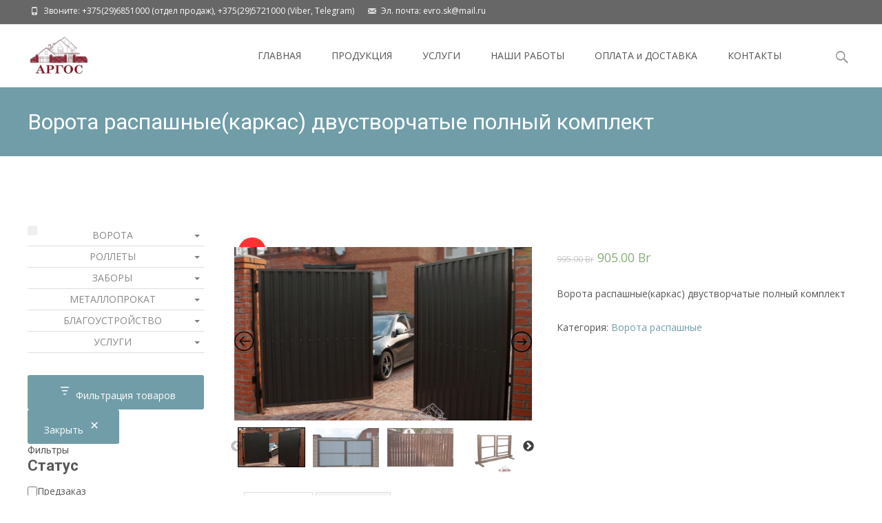

--- FILE ---
content_type: text/html; charset=UTF-8
request_url: https://argos.by/product/vorota-raspashnyekarkas-dvustvorchatye-polnyj-komplekt/
body_size: 33638
content:

<!DOCTYPE html>
<html lang="ru-RU">
<head>
<meta name="yandex-verification" content="3e614800c2217ae7" />
<!-- Global site tag (gtag.js) - Google Analytics -->
<script async src="https://www.googletagmanager.com/gtag/js?id=UA-168223645-1"></script>
<script>
  window.dataLayer = window.dataLayer || [];
  function gtag(){dataLayer.push(arguments);}
  gtag('js', new Date());

  gtag('config', 'UA-168223645-1');
</script>	
<!-- Yandex.Metrika counter -->
<script type="text/javascript" >
   (function(m,e,t,r,i,k,a){m[i]=m[i]||function(){(m[i].a=m[i].a||[]).push(arguments)};
   m[i].l=1*new Date();k=e.createElement(t),a=e.getElementsByTagName(t)[0],k.async=1,k.src=r,a.parentNode.insertBefore(k,a)})
   (window, document, "script", "https://mc.yandex.ru/metrika/tag.js", "ym");

   ym(64382842, "init", {
        clickmap:true,
        trackLinks:true,
        accurateTrackBounce:true,
        webvisor:true,
        ecommerce:"dataLayer"
   });
</script>
<noscript><div><img src="https://mc.yandex.ru/watch/64382842" style="position:absolute; left:-9999px;" alt="" /></div></noscript>
<!-- /Yandex.Metrika counter -->
	<meta name="yandex-verification" content="b12f7cd28c463519" />
	<meta name="yandex-verification" content="347de7c8d3ecd515" />
	<meta name="yandex-verification" content="ca35ab1414b2700a" />
	<meta name="google-site-verification" content="3cgJjkOXaUU8eP_bHZ4M60KmyvBFZZpRyUyaGLEw3v8" />
	<meta charset="UTF-8">
	<meta name="viewport" content="width=device-width">

	    
    <link rel="profile" href="https://gmpg.org/xfn/11">
	<link rel="pingback" href="https://argos.by/xmlrpc.php">
	<meta name='robots' content='index, follow, max-image-preview:large, max-snippet:-1, max-video-preview:-1' />

	<!-- This site is optimized with the Yoast SEO plugin v26.8 - https://yoast.com/product/yoast-seo-wordpress/ -->
	<title>Ворота распашные(каркас) двустворчатые</title>
	<meta name="description" content="Ворота распашные(каркас) двустворчатые" />
	<link rel="canonical" href="https://argos.by/product/vorota-raspashnyekarkas-dvustvorchatye-polnyj-komplekt/" />
	<meta property="og:locale" content="ru_RU" />
	<meta property="og:type" content="article" />
	<meta property="og:title" content="Ворота распашные(каркас) двустворчатые" />
	<meta property="og:description" content="Ворота распашные(каркас) двустворчатые" />
	<meta property="og:url" content="https://argos.by/product/vorota-raspashnyekarkas-dvustvorchatye-polnyj-komplekt/" />
	<meta property="og:site_name" content="Аргос" />
	<meta property="article:publisher" content="https://www.facebook.com/argos.by/" />
	<meta property="article:modified_time" content="2022-03-24T13:51:46+00:00" />
	<meta property="og:image" content="https://argos.by/wp-content/uploads/2022/03/8c4909c83526b6a3218d3717512808ac.jpg?v=1647523666" />
	<meta property="og:image:width" content="1024" />
	<meta property="og:image:height" content="598" />
	<meta property="og:image:type" content="image/jpeg" />
	<meta name="twitter:card" content="summary_large_image" />
	<script type="application/ld+json" class="yoast-schema-graph">{"@context":"https://schema.org","@graph":[{"@type":"WebPage","@id":"https://argos.by/product/vorota-raspashnyekarkas-dvustvorchatye-polnyj-komplekt/","url":"https://argos.by/product/vorota-raspashnyekarkas-dvustvorchatye-polnyj-komplekt/","name":"Ворота распашные(каркас) двустворчатые","isPartOf":{"@id":"https://argos.by/#website"},"primaryImageOfPage":{"@id":"https://argos.by/product/vorota-raspashnyekarkas-dvustvorchatye-polnyj-komplekt/#primaryimage"},"image":{"@id":"https://argos.by/product/vorota-raspashnyekarkas-dvustvorchatye-polnyj-komplekt/#primaryimage"},"thumbnailUrl":"https://argos.by/wp-content/uploads/2022/03/8c4909c83526b6a3218d3717512808ac.jpg?v=1647523666","datePublished":"2022-02-09T18:18:37+00:00","dateModified":"2022-03-24T13:51:46+00:00","description":"Ворота распашные(каркас) двустворчатые","breadcrumb":{"@id":"https://argos.by/product/vorota-raspashnyekarkas-dvustvorchatye-polnyj-komplekt/#breadcrumb"},"inLanguage":"ru-RU","potentialAction":[{"@type":"ReadAction","target":["https://argos.by/product/vorota-raspashnyekarkas-dvustvorchatye-polnyj-komplekt/"]}]},{"@type":"ImageObject","inLanguage":"ru-RU","@id":"https://argos.by/product/vorota-raspashnyekarkas-dvustvorchatye-polnyj-komplekt/#primaryimage","url":"https://argos.by/wp-content/uploads/2022/03/8c4909c83526b6a3218d3717512808ac.jpg?v=1647523666","contentUrl":"https://argos.by/wp-content/uploads/2022/03/8c4909c83526b6a3218d3717512808ac.jpg?v=1647523666","width":1024,"height":598},{"@type":"BreadcrumbList","@id":"https://argos.by/product/vorota-raspashnyekarkas-dvustvorchatye-polnyj-komplekt/#breadcrumb","itemListElement":[{"@type":"ListItem","position":1,"name":"Главная страница","item":"https://argos.by/"},{"@type":"ListItem","position":2,"name":"МАГАЗИН","item":"https://argos.by/"},{"@type":"ListItem","position":3,"name":"Ворота распашные(каркас) двустворчатые полный комплект"}]},{"@type":"WebSite","@id":"https://argos.by/#website","url":"https://argos.by/","name":"Аргос","description":"Всё для вашего дома","publisher":{"@id":"https://argos.by/#organization"},"potentialAction":[{"@type":"SearchAction","target":{"@type":"EntryPoint","urlTemplate":"https://argos.by/?s={search_term_string}"},"query-input":{"@type":"PropertyValueSpecification","valueRequired":true,"valueName":"search_term_string"}}],"inLanguage":"ru-RU"},{"@type":"Organization","@id":"https://argos.by/#organization","name":"Аргос","alternateName":"Компания Аргос - заборы, ворота, роллеты","url":"https://argos.by/","logo":{"@type":"ImageObject","inLanguage":"ru-RU","@id":"https://argos.by/#/schema/logo/image/","url":"https://argos.by/wp-content/uploads/2023/01/logo200.png?v=1674734134","contentUrl":"https://argos.by/wp-content/uploads/2023/01/logo200.png?v=1674734134","width":278,"height":251,"caption":"Аргос"},"image":{"@id":"https://argos.by/#/schema/logo/image/"},"sameAs":["https://www.facebook.com/argos.by/"]}]}</script>
	<!-- / Yoast SEO plugin. -->


<link rel='dns-prefetch' href='//capi-automation.s3.us-east-2.amazonaws.com' />
<link rel='dns-prefetch' href='//netdna.bootstrapcdn.com' />
<link rel='dns-prefetch' href='//fonts.googleapis.com' />
<link rel="alternate" type="application/rss+xml" title="Аргос &raquo; Лента" href="https://argos.by/feed/" />
<link rel="alternate" type="application/rss+xml" title="Аргос &raquo; Лента комментариев" href="https://argos.by/comments/feed/" />
<link rel="alternate" type="application/rss+xml" title="Аргос &raquo; Лента комментариев к &laquo;Ворота распашные(каркас) двустворчатые полный комплект&raquo;" href="https://argos.by/product/vorota-raspashnyekarkas-dvustvorchatye-polnyj-komplekt/feed/" />
<link rel="alternate" title="oEmbed (JSON)" type="application/json+oembed" href="https://argos.by/wp-json/oembed/1.0/embed?url=https%3A%2F%2Fargos.by%2Fproduct%2Fvorota-raspashnyekarkas-dvustvorchatye-polnyj-komplekt%2F" />
<link rel="alternate" title="oEmbed (XML)" type="text/xml+oembed" href="https://argos.by/wp-json/oembed/1.0/embed?url=https%3A%2F%2Fargos.by%2Fproduct%2Fvorota-raspashnyekarkas-dvustvorchatye-polnyj-komplekt%2F&#038;format=xml" />
<style id='wp-img-auto-sizes-contain-inline-css' type='text/css'>
img:is([sizes=auto i],[sizes^="auto," i]){contain-intrinsic-size:3000px 1500px}
/*# sourceURL=wp-img-auto-sizes-contain-inline-css */
</style>

<style id='wp-emoji-styles-inline-css' type='text/css'>

	img.wp-smiley, img.emoji {
		display: inline !important;
		border: none !important;
		box-shadow: none !important;
		height: 1em !important;
		width: 1em !important;
		margin: 0 0.07em !important;
		vertical-align: -0.1em !important;
		background: none !important;
		padding: 0 !important;
	}
/*# sourceURL=wp-emoji-styles-inline-css */
</style>
<link rel='stylesheet' id='wp-block-library-css' href='https://argos.by/wp-includes/css/dist/block-library/style.min.css?ver=6.9' type='text/css' media='all' />
<style id='wp-block-button-inline-css' type='text/css'>
.wp-block-button__link{align-content:center;box-sizing:border-box;cursor:pointer;display:inline-block;height:100%;text-align:center;word-break:break-word}.wp-block-button__link.aligncenter{text-align:center}.wp-block-button__link.alignright{text-align:right}:where(.wp-block-button__link){border-radius:9999px;box-shadow:none;padding:calc(.667em + 2px) calc(1.333em + 2px);text-decoration:none}.wp-block-button[style*=text-decoration] .wp-block-button__link{text-decoration:inherit}.wp-block-buttons>.wp-block-button.has-custom-width{max-width:none}.wp-block-buttons>.wp-block-button.has-custom-width .wp-block-button__link{width:100%}.wp-block-buttons>.wp-block-button.has-custom-font-size .wp-block-button__link{font-size:inherit}.wp-block-buttons>.wp-block-button.wp-block-button__width-25{width:calc(25% - var(--wp--style--block-gap, .5em)*.75)}.wp-block-buttons>.wp-block-button.wp-block-button__width-50{width:calc(50% - var(--wp--style--block-gap, .5em)*.5)}.wp-block-buttons>.wp-block-button.wp-block-button__width-75{width:calc(75% - var(--wp--style--block-gap, .5em)*.25)}.wp-block-buttons>.wp-block-button.wp-block-button__width-100{flex-basis:100%;width:100%}.wp-block-buttons.is-vertical>.wp-block-button.wp-block-button__width-25{width:25%}.wp-block-buttons.is-vertical>.wp-block-button.wp-block-button__width-50{width:50%}.wp-block-buttons.is-vertical>.wp-block-button.wp-block-button__width-75{width:75%}.wp-block-button.is-style-squared,.wp-block-button__link.wp-block-button.is-style-squared{border-radius:0}.wp-block-button.no-border-radius,.wp-block-button__link.no-border-radius{border-radius:0!important}:root :where(.wp-block-button .wp-block-button__link.is-style-outline),:root :where(.wp-block-button.is-style-outline>.wp-block-button__link){border:2px solid;padding:.667em 1.333em}:root :where(.wp-block-button .wp-block-button__link.is-style-outline:not(.has-text-color)),:root :where(.wp-block-button.is-style-outline>.wp-block-button__link:not(.has-text-color)){color:currentColor}:root :where(.wp-block-button .wp-block-button__link.is-style-outline:not(.has-background)),:root :where(.wp-block-button.is-style-outline>.wp-block-button__link:not(.has-background)){background-color:initial;background-image:none}
/*# sourceURL=https://argos.by/wp-includes/blocks/button/style.min.css */
</style>
<style id='wp-block-heading-inline-css' type='text/css'>
h1:where(.wp-block-heading).has-background,h2:where(.wp-block-heading).has-background,h3:where(.wp-block-heading).has-background,h4:where(.wp-block-heading).has-background,h5:where(.wp-block-heading).has-background,h6:where(.wp-block-heading).has-background{padding:1.25em 2.375em}h1.has-text-align-left[style*=writing-mode]:where([style*=vertical-lr]),h1.has-text-align-right[style*=writing-mode]:where([style*=vertical-rl]),h2.has-text-align-left[style*=writing-mode]:where([style*=vertical-lr]),h2.has-text-align-right[style*=writing-mode]:where([style*=vertical-rl]),h3.has-text-align-left[style*=writing-mode]:where([style*=vertical-lr]),h3.has-text-align-right[style*=writing-mode]:where([style*=vertical-rl]),h4.has-text-align-left[style*=writing-mode]:where([style*=vertical-lr]),h4.has-text-align-right[style*=writing-mode]:where([style*=vertical-rl]),h5.has-text-align-left[style*=writing-mode]:where([style*=vertical-lr]),h5.has-text-align-right[style*=writing-mode]:where([style*=vertical-rl]),h6.has-text-align-left[style*=writing-mode]:where([style*=vertical-lr]),h6.has-text-align-right[style*=writing-mode]:where([style*=vertical-rl]){rotate:180deg}
/*# sourceURL=https://argos.by/wp-includes/blocks/heading/style.min.css */
</style>
<style id='wp-block-buttons-inline-css' type='text/css'>
.wp-block-buttons{box-sizing:border-box}.wp-block-buttons.is-vertical{flex-direction:column}.wp-block-buttons.is-vertical>.wp-block-button:last-child{margin-bottom:0}.wp-block-buttons>.wp-block-button{display:inline-block;margin:0}.wp-block-buttons.is-content-justification-left{justify-content:flex-start}.wp-block-buttons.is-content-justification-left.is-vertical{align-items:flex-start}.wp-block-buttons.is-content-justification-center{justify-content:center}.wp-block-buttons.is-content-justification-center.is-vertical{align-items:center}.wp-block-buttons.is-content-justification-right{justify-content:flex-end}.wp-block-buttons.is-content-justification-right.is-vertical{align-items:flex-end}.wp-block-buttons.is-content-justification-space-between{justify-content:space-between}.wp-block-buttons.aligncenter{text-align:center}.wp-block-buttons:not(.is-content-justification-space-between,.is-content-justification-right,.is-content-justification-left,.is-content-justification-center) .wp-block-button.aligncenter{margin-left:auto;margin-right:auto;width:100%}.wp-block-buttons[style*=text-decoration] .wp-block-button,.wp-block-buttons[style*=text-decoration] .wp-block-button__link{text-decoration:inherit}.wp-block-buttons.has-custom-font-size .wp-block-button__link{font-size:inherit}.wp-block-buttons .wp-block-button__link{width:100%}.wp-block-button.aligncenter{text-align:center}
/*# sourceURL=https://argos.by/wp-includes/blocks/buttons/style.min.css */
</style>
<link rel='stylesheet' id='wc-blocks-style-css' href='https://argos.by/wp-content/plugins/woocommerce/assets/client/blocks/wc-blocks.css?ver=wc-10.4.3' type='text/css' media='all' />
<style id='woocommerce-product-filters-style-inline-css' type='text/css'>
@keyframes wc-skeleton-shimmer{to{transform:translateX(100%)}}:where(.wc-block-product-filters){--top-padding:var(--wp-admin--admin-bar--height);display:inline-flex}@media(max-width:782px){:where(.wc-block-product-filters){--top-padding:var(--adminbar-mobile-padding,0)}}:where(.wc-block-product-filters) .wc-block-product-filters__close-overlay,:where(.wc-block-product-filters) .wc-block-product-filters__open-overlay{align-items:center;background:transparent;border:transparent;color:inherit;display:flex;font-size:.875em;padding:0}:where(.wc-block-product-filters) .wc-block-product-filters__close-overlay svg,:where(.wc-block-product-filters) .wc-block-product-filters__open-overlay svg{fill:currentColor}:where(.wc-block-product-filters) .wc-block-product-filters__close-overlay span,:where(.wc-block-product-filters) .wc-block-product-filters__open-overlay span{padding:0 5px}:where(.wc-block-product-filters) .wc-block-product-filters__open-overlay svg{height:var(--wc-product-filters-overlay-icon-size,1.5em);width:var(--wc-product-filters-overlay-icon-size,1.5em)}:where(.wc-block-product-filters) .wc-block-product-filters__overlay{background-color:transparent;inset:0;pointer-events:none;position:fixed;top:var(--top-padding);transition:background-color .5s}:where(.wc-block-product-filters) .wc-block-product-filters__overlay-wrapper{height:100%;position:relative;width:100%}:where(.wc-block-product-filters) .wc-block-product-filters__overlay-dialog{background-color:var(--wc-product-filters-overlay-background-color,var(--wc-product-filters-background-color,var(--wp--preset--color--base,#fff)));color:var(--wc-product-filters-overlay-text-color,var(--wc-product-filters-text-color,var(--wp--preset--color--base,#111)));display:flex!important;flex-direction:column;gap:var(--wp--preset--spacing--40);inset:0;max-height:100%;position:absolute;transform:translateY(100vh);transition:none}:where(.wc-block-product-filters) .wc-block-product-filters__overlay-header{display:flex;flex-flow:row-reverse;padding:var(--wp--preset--spacing--30) var(--wp--preset--spacing--40) 0}:where(.wc-block-product-filters) .wc-block-product-filters__overlay-content{display:flex;flex-direction:column;flex-grow:1;gap:var(--wc-product-filter-block-spacing,var(--wp--style--block-gap,1.2rem));overflow-y:scroll;padding:0 var(--wp--preset--spacing--40)}:where(.wc-block-product-filters) .wc-block-product-filters__overlay-content>:first-child{margin-top:0}:where(.wc-block-product-filters) .wc-block-product-filters__overlay-footer{box-shadow:0 -4px 8px 0 rgba(0,0,0,.102);padding:var(--wp--preset--spacing--30) var(--wp--preset--spacing--40)}:where(.wc-block-product-filters) .wc-block-product-filters__apply{width:100%}:where(.wc-block-product-filters).is-overlay-opened .wc-block-product-filters__overlay{background-color:rgba(95,95,95,.35);pointer-events:auto;z-index:9999}:where(.wc-block-product-filters).is-overlay-opened .wc-block-product-filters__overlay-dialog{color:var(--wc-product-filters-overlay-color,inherit);transform:translateY(0);transition:transform .5s}@media(min-width:601px){:where(.wc-block-product-filters),:where(.wc-block-product-filters).is-overlay-opened{display:flex}:where(.wc-block-product-filters) .wc-block-product-filters__open-overlay,:where(.wc-block-product-filters) .wc-block-product-filters__overlay-footer,:where(.wc-block-product-filters) .wc-block-product-filters__overlay-header,:where(.wc-block-product-filters).is-overlay-opened .wc-block-product-filters__open-overlay,:where(.wc-block-product-filters).is-overlay-opened .wc-block-product-filters__overlay-footer,:where(.wc-block-product-filters).is-overlay-opened .wc-block-product-filters__overlay-header{display:none}:where(.wc-block-product-filters) .wc-block-product-filters__overlay,:where(.wc-block-product-filters).is-overlay-opened .wc-block-product-filters__overlay{background:inherit;color:inherit;inset:0;pointer-events:auto;position:relative;transition:none}:where(.wc-block-product-filters) .wc-block-product-filters__overlay-wrapper,:where(.wc-block-product-filters).is-overlay-opened .wc-block-product-filters__overlay-wrapper{background:inherit;color:inherit;height:auto;width:auto}:where(.wc-block-product-filters) .wc-block-product-filters__overlay-dialog,:where(.wc-block-product-filters).is-overlay-opened .wc-block-product-filters__overlay-dialog{background:inherit;color:inherit;position:relative;transform:none}:where(.wc-block-product-filters) .wc-block-product-filters__overlay-content,:where(.wc-block-product-filters).is-overlay-opened .wc-block-product-filters__overlay-content{background:inherit;color:inherit;flex-grow:1;overflow:visible;padding:0}}@media(max-width:600px){:where(.wc-block-product-filters) .wc-block-product-filters__overlay-content .wp-block-group{display:block}:where(.wc-block-product-filters) .wc-block-product-filters__overlay-content .wp-block-group>div{margin:20px 0}}.wc-block-product-filter--hidden{display:none}

/*# sourceURL=https://argos.by/wp-content/plugins/woocommerce/assets/client/blocks/woocommerce/product-filters-style.css */
</style>
<link rel='stylesheet' id='wc-blocks-style-product-filter-status-css' href='https://argos.by/wp-content/plugins/woocommerce/assets/client/blocks/product-filter-status.css?ver=wc-10.4.3' type='text/css' media='all' />
<link rel='stylesheet' id='wc-blocks-style-product-filter-attribute-css' href='https://argos.by/wp-content/plugins/woocommerce/assets/client/blocks/product-filter-attribute.css?ver=wc-10.4.3' type='text/css' media='all' />
<link rel='stylesheet' id='wc-blocks-style-product-filter-rating-css' href='https://argos.by/wp-content/plugins/woocommerce/assets/client/blocks/product-filter-rating.css?ver=wc-10.4.3' type='text/css' media='all' />
<style id='woocommerce-product-filter-removable-chips-style-inline-css' type='text/css'>
@keyframes wc-skeleton-shimmer{to{transform:translateX(100%)}}.wc-block-product-filter-removable-chips.is-vertical .wc-block-product-filter-removable-chips__items{flex-direction:column}.wc-block-product-filter-removable-chips.is-content-justification-center .wc-block-product-filter-removable-chips__items{justify-content:center}.wc-block-product-filter-removable-chips.is-content-justification-right .wc-block-product-filter-removable-chips__items{justify-content:flex-end}.wc-block-product-filter-removable-chips.is-content-justification-space-between .wc-block-product-filter-removable-chips__items{justify-content:space-between}.wc-block-product-filter-removable-chips.is-horizontal .wc-block-product-filter-removable-chips__items{width:100%}.wc-block-product-filter-removable-chips__items{color:var(--wc-product-filter-removable-chips-text,currentColor);display:inline-flex;flex-wrap:wrap;gap:4px;list-style:none;margin:0;padding:0}.wc-block-product-filter-removable-chips__items .wc-block-product-filter-removable-chips__item{align-items:center;appearance:none;background:var(--wc-product-filter-removable-chips-background,transparent);border:1px solid var(--wc-product-filter-removable-chips-border,color-mix(in srgb,currentColor 20%,transparent));border-radius:2px;display:flex;font-size:.875em;gap:8px;justify-content:space-between;padding:.25em .75em}.wc-block-product-filter-removable-chips__items .wc-block-product-filter-removable-chips__item .wc-block-product-filter-removable-chips__remove{align-items:center;background-color:transparent;border:none;color:var(--wc-product-filter-removable-chips-text,currentColor);cursor:pointer;display:flex;margin:0;padding:0}.wc-block-product-filter-removable-chips__items .wc-block-product-filter-removable-chips__item .wc-block-product-filter-removable-chips__remove .wc-block-product-filter-removable-chips__remove-icon{fill:currentColor}

/*# sourceURL=https://argos.by/wp-content/plugins/woocommerce/assets/client/blocks/woocommerce/product-filter-removable-chips-style.css */
</style>
<link rel='stylesheet' id='wc-blocks-style-product-filter-clear-button-css' href='https://argos.by/wp-content/plugins/woocommerce/assets/client/blocks/product-filter-clear-button.css?ver=wc-10.4.3' type='text/css' media='all' />
<style id='woocommerce-product-filter-checkbox-list-style-inline-css' type='text/css'>
@keyframes wc-skeleton-shimmer{to{transform:translateX(100%)}}.wc-block-product-filter-checkbox-list fieldset{display:contents}.wc-block-product-filter-checkbox-list__label{align-items:center;display:inline-flex;gap:.625em}.wc-block-product-filter-checkbox-list__item .wc-block-product-filter-checkbox-list__label{margin-bottom:0}:where(.wc-block-product-filter-checkbox-list__input-wrapper){display:block;position:relative}.wc-block-product-filter-checkbox-list__input-wrapper:before{background:currentColor;border-radius:2px;content:"";height:1em;left:0;opacity:.1;pointer-events:none;position:absolute;top:0;width:1em}.has-option-element-color .wc-block-product-filter-checkbox-list__input-wrapper:before{display:none}input[type=checkbox].wc-block-product-filter-checkbox-list__input{appearance:none;background:var(--wc-product-filter-checkbox-list-option-element,transparent);border:1px solid var(--wc-product-filter-checkbox-list-option-element-border,transparent);border-radius:2px;color:inherit;cursor:pointer;display:block;font-size:inherit;height:1em;margin:0;width:1em}input[type=checkbox].wc-block-product-filter-checkbox-list__input:focus{outline-color:var(--wc-product-filter-checkbox-list-option-element-border,currentColor);outline-width:1px}svg.wc-block-product-filter-checkbox-list__mark{box-sizing:border-box;color:var(--wc-product-filter-checkbox-list-option-element-selected,currentColor);display:none;height:1em;left:0;padding:.2em;position:absolute;top:0;width:1em}input[type=checkbox].wc-block-product-filter-checkbox-list__input:checked:after,input[type=checkbox].wc-block-product-filter-checkbox-list__input:checked:before{content:none}input[type=checkbox].wc-block-product-filter-checkbox-list__input:checked+.wc-block-product-filter-checkbox-list__mark{display:block;pointer-events:none}:where(.wc-block-product-filter-checkbox-list__text-wrapper){align-items:center;display:inline-flex;font-size:.875em;gap:4px}.wc-block-product-filter-checkbox-list__text{color:var(--wc-product-filter-checkbox-list-label-element,currentColor);display:contents}.wc-block-product-filter-checkbox-list__count{display:contents;white-space:nowrap}.wc-block-product-filter-checkbox-list__show-more{appearance:none;background:transparent;border:none;font-family:inherit;padding:0;text-decoration:underline}

/*# sourceURL=https://argos.by/wp-content/plugins/woocommerce/assets/client/blocks/woocommerce/product-filter-checkbox-list-style.css */
</style>
<style id='global-styles-inline-css' type='text/css'>
:root{--wp--preset--aspect-ratio--square: 1;--wp--preset--aspect-ratio--4-3: 4/3;--wp--preset--aspect-ratio--3-4: 3/4;--wp--preset--aspect-ratio--3-2: 3/2;--wp--preset--aspect-ratio--2-3: 2/3;--wp--preset--aspect-ratio--16-9: 16/9;--wp--preset--aspect-ratio--9-16: 9/16;--wp--preset--color--black: #000000;--wp--preset--color--cyan-bluish-gray: #abb8c3;--wp--preset--color--white: #ffffff;--wp--preset--color--pale-pink: #f78da7;--wp--preset--color--vivid-red: #cf2e2e;--wp--preset--color--luminous-vivid-orange: #ff6900;--wp--preset--color--luminous-vivid-amber: #fcb900;--wp--preset--color--light-green-cyan: #7bdcb5;--wp--preset--color--vivid-green-cyan: #00d084;--wp--preset--color--pale-cyan-blue: #8ed1fc;--wp--preset--color--vivid-cyan-blue: #0693e3;--wp--preset--color--vivid-purple: #9b51e0;--wp--preset--gradient--vivid-cyan-blue-to-vivid-purple: linear-gradient(135deg,rgb(6,147,227) 0%,rgb(155,81,224) 100%);--wp--preset--gradient--light-green-cyan-to-vivid-green-cyan: linear-gradient(135deg,rgb(122,220,180) 0%,rgb(0,208,130) 100%);--wp--preset--gradient--luminous-vivid-amber-to-luminous-vivid-orange: linear-gradient(135deg,rgb(252,185,0) 0%,rgb(255,105,0) 100%);--wp--preset--gradient--luminous-vivid-orange-to-vivid-red: linear-gradient(135deg,rgb(255,105,0) 0%,rgb(207,46,46) 100%);--wp--preset--gradient--very-light-gray-to-cyan-bluish-gray: linear-gradient(135deg,rgb(238,238,238) 0%,rgb(169,184,195) 100%);--wp--preset--gradient--cool-to-warm-spectrum: linear-gradient(135deg,rgb(74,234,220) 0%,rgb(151,120,209) 20%,rgb(207,42,186) 40%,rgb(238,44,130) 60%,rgb(251,105,98) 80%,rgb(254,248,76) 100%);--wp--preset--gradient--blush-light-purple: linear-gradient(135deg,rgb(255,206,236) 0%,rgb(152,150,240) 100%);--wp--preset--gradient--blush-bordeaux: linear-gradient(135deg,rgb(254,205,165) 0%,rgb(254,45,45) 50%,rgb(107,0,62) 100%);--wp--preset--gradient--luminous-dusk: linear-gradient(135deg,rgb(255,203,112) 0%,rgb(199,81,192) 50%,rgb(65,88,208) 100%);--wp--preset--gradient--pale-ocean: linear-gradient(135deg,rgb(255,245,203) 0%,rgb(182,227,212) 50%,rgb(51,167,181) 100%);--wp--preset--gradient--electric-grass: linear-gradient(135deg,rgb(202,248,128) 0%,rgb(113,206,126) 100%);--wp--preset--gradient--midnight: linear-gradient(135deg,rgb(2,3,129) 0%,rgb(40,116,252) 100%);--wp--preset--font-size--small: 13px;--wp--preset--font-size--medium: 20px;--wp--preset--font-size--large: 36px;--wp--preset--font-size--x-large: 42px;--wp--preset--spacing--20: 0.44rem;--wp--preset--spacing--30: 0.67rem;--wp--preset--spacing--40: 1rem;--wp--preset--spacing--50: 1.5rem;--wp--preset--spacing--60: 2.25rem;--wp--preset--spacing--70: 3.38rem;--wp--preset--spacing--80: 5.06rem;--wp--preset--shadow--natural: 6px 6px 9px rgba(0, 0, 0, 0.2);--wp--preset--shadow--deep: 12px 12px 50px rgba(0, 0, 0, 0.4);--wp--preset--shadow--sharp: 6px 6px 0px rgba(0, 0, 0, 0.2);--wp--preset--shadow--outlined: 6px 6px 0px -3px rgb(255, 255, 255), 6px 6px rgb(0, 0, 0);--wp--preset--shadow--crisp: 6px 6px 0px rgb(0, 0, 0);}:where(.is-layout-flex){gap: 0.5em;}:where(.is-layout-grid){gap: 0.5em;}body .is-layout-flex{display: flex;}.is-layout-flex{flex-wrap: wrap;align-items: center;}.is-layout-flex > :is(*, div){margin: 0;}body .is-layout-grid{display: grid;}.is-layout-grid > :is(*, div){margin: 0;}:where(.wp-block-columns.is-layout-flex){gap: 2em;}:where(.wp-block-columns.is-layout-grid){gap: 2em;}:where(.wp-block-post-template.is-layout-flex){gap: 1.25em;}:where(.wp-block-post-template.is-layout-grid){gap: 1.25em;}.has-black-color{color: var(--wp--preset--color--black) !important;}.has-cyan-bluish-gray-color{color: var(--wp--preset--color--cyan-bluish-gray) !important;}.has-white-color{color: var(--wp--preset--color--white) !important;}.has-pale-pink-color{color: var(--wp--preset--color--pale-pink) !important;}.has-vivid-red-color{color: var(--wp--preset--color--vivid-red) !important;}.has-luminous-vivid-orange-color{color: var(--wp--preset--color--luminous-vivid-orange) !important;}.has-luminous-vivid-amber-color{color: var(--wp--preset--color--luminous-vivid-amber) !important;}.has-light-green-cyan-color{color: var(--wp--preset--color--light-green-cyan) !important;}.has-vivid-green-cyan-color{color: var(--wp--preset--color--vivid-green-cyan) !important;}.has-pale-cyan-blue-color{color: var(--wp--preset--color--pale-cyan-blue) !important;}.has-vivid-cyan-blue-color{color: var(--wp--preset--color--vivid-cyan-blue) !important;}.has-vivid-purple-color{color: var(--wp--preset--color--vivid-purple) !important;}.has-black-background-color{background-color: var(--wp--preset--color--black) !important;}.has-cyan-bluish-gray-background-color{background-color: var(--wp--preset--color--cyan-bluish-gray) !important;}.has-white-background-color{background-color: var(--wp--preset--color--white) !important;}.has-pale-pink-background-color{background-color: var(--wp--preset--color--pale-pink) !important;}.has-vivid-red-background-color{background-color: var(--wp--preset--color--vivid-red) !important;}.has-luminous-vivid-orange-background-color{background-color: var(--wp--preset--color--luminous-vivid-orange) !important;}.has-luminous-vivid-amber-background-color{background-color: var(--wp--preset--color--luminous-vivid-amber) !important;}.has-light-green-cyan-background-color{background-color: var(--wp--preset--color--light-green-cyan) !important;}.has-vivid-green-cyan-background-color{background-color: var(--wp--preset--color--vivid-green-cyan) !important;}.has-pale-cyan-blue-background-color{background-color: var(--wp--preset--color--pale-cyan-blue) !important;}.has-vivid-cyan-blue-background-color{background-color: var(--wp--preset--color--vivid-cyan-blue) !important;}.has-vivid-purple-background-color{background-color: var(--wp--preset--color--vivid-purple) !important;}.has-black-border-color{border-color: var(--wp--preset--color--black) !important;}.has-cyan-bluish-gray-border-color{border-color: var(--wp--preset--color--cyan-bluish-gray) !important;}.has-white-border-color{border-color: var(--wp--preset--color--white) !important;}.has-pale-pink-border-color{border-color: var(--wp--preset--color--pale-pink) !important;}.has-vivid-red-border-color{border-color: var(--wp--preset--color--vivid-red) !important;}.has-luminous-vivid-orange-border-color{border-color: var(--wp--preset--color--luminous-vivid-orange) !important;}.has-luminous-vivid-amber-border-color{border-color: var(--wp--preset--color--luminous-vivid-amber) !important;}.has-light-green-cyan-border-color{border-color: var(--wp--preset--color--light-green-cyan) !important;}.has-vivid-green-cyan-border-color{border-color: var(--wp--preset--color--vivid-green-cyan) !important;}.has-pale-cyan-blue-border-color{border-color: var(--wp--preset--color--pale-cyan-blue) !important;}.has-vivid-cyan-blue-border-color{border-color: var(--wp--preset--color--vivid-cyan-blue) !important;}.has-vivid-purple-border-color{border-color: var(--wp--preset--color--vivid-purple) !important;}.has-vivid-cyan-blue-to-vivid-purple-gradient-background{background: var(--wp--preset--gradient--vivid-cyan-blue-to-vivid-purple) !important;}.has-light-green-cyan-to-vivid-green-cyan-gradient-background{background: var(--wp--preset--gradient--light-green-cyan-to-vivid-green-cyan) !important;}.has-luminous-vivid-amber-to-luminous-vivid-orange-gradient-background{background: var(--wp--preset--gradient--luminous-vivid-amber-to-luminous-vivid-orange) !important;}.has-luminous-vivid-orange-to-vivid-red-gradient-background{background: var(--wp--preset--gradient--luminous-vivid-orange-to-vivid-red) !important;}.has-very-light-gray-to-cyan-bluish-gray-gradient-background{background: var(--wp--preset--gradient--very-light-gray-to-cyan-bluish-gray) !important;}.has-cool-to-warm-spectrum-gradient-background{background: var(--wp--preset--gradient--cool-to-warm-spectrum) !important;}.has-blush-light-purple-gradient-background{background: var(--wp--preset--gradient--blush-light-purple) !important;}.has-blush-bordeaux-gradient-background{background: var(--wp--preset--gradient--blush-bordeaux) !important;}.has-luminous-dusk-gradient-background{background: var(--wp--preset--gradient--luminous-dusk) !important;}.has-pale-ocean-gradient-background{background: var(--wp--preset--gradient--pale-ocean) !important;}.has-electric-grass-gradient-background{background: var(--wp--preset--gradient--electric-grass) !important;}.has-midnight-gradient-background{background: var(--wp--preset--gradient--midnight) !important;}.has-small-font-size{font-size: var(--wp--preset--font-size--small) !important;}.has-medium-font-size{font-size: var(--wp--preset--font-size--medium) !important;}.has-large-font-size{font-size: var(--wp--preset--font-size--large) !important;}.has-x-large-font-size{font-size: var(--wp--preset--font-size--x-large) !important;}
/*# sourceURL=global-styles-inline-css */
</style>
<style id='core-block-supports-inline-css' type='text/css'>
.wp-container-woocommerce-product-filters-is-layout-37936256{flex-wrap:nowrap;flex-direction:column;align-items:stretch;}
/*# sourceURL=core-block-supports-inline-css */
</style>

<style id='classic-theme-styles-inline-css' type='text/css'>
/*! This file is auto-generated */
.wp-block-button__link{color:#fff;background-color:#32373c;border-radius:9999px;box-shadow:none;text-decoration:none;padding:calc(.667em + 2px) calc(1.333em + 2px);font-size:1.125em}.wp-block-file__button{background:#32373c;color:#fff;text-decoration:none}
/*# sourceURL=/wp-includes/css/classic-themes.min.css */
</style>
<link rel='stylesheet' id='font-awesome-css' href='//netdna.bootstrapcdn.com/font-awesome/4.1.0/css/font-awesome.min.css?ver=4.1.0' type='text/css' media='all' />
<link rel='stylesheet' id='owl-carousel-css' href='https://argos.by/wp-content/plugins/templatesnext-toolkit/css/owl.carousel.css?ver=2.2.1' type='text/css' media='all' />
<link rel='stylesheet' id='owl-carousel-transitions-css' href='https://argos.by/wp-content/plugins/templatesnext-toolkit/css/owl.transitions.css?ver=1.3.2' type='text/css' media='all' />
<link rel='stylesheet' id='colorbox-css' href='https://argos.by/wp-content/plugins/templatesnext-toolkit/css/colorbox.css?ver=1.5.14' type='text/css' media='all' />
<link rel='stylesheet' id='animate-css' href='https://argos.by/wp-content/plugins/templatesnext-toolkit/css/animate.css?ver=3.5.1' type='text/css' media='all' />
<link rel='stylesheet' id='tx-style-css' href='https://argos.by/wp-content/plugins/templatesnext-toolkit/css/tx-style.css?ver=1.01' type='text/css' media='all' />
<link rel='stylesheet' id='woocommerce-general-css' href='https://argos.by/wp-content/themes/i-craft/css/nx-woo.css?ver=2.09' type='text/css' media='all' />
<link rel='stylesheet' id='woocommerce-layout-css' href='https://argos.by/wp-content/plugins/woocommerce/assets/css/woocommerce-layout.css?ver=10.4.3' type='text/css' media='all' />
<link rel='stylesheet' id='woocommerce-smallscreen-css' href='https://argos.by/wp-content/plugins/woocommerce/assets/css/woocommerce-smallscreen.css?ver=10.4.3' type='text/css' media='only screen and (max-width: 768px)' />
<style id='woocommerce-inline-inline-css' type='text/css'>
.woocommerce form .form-row .required { visibility: visible; }
/*# sourceURL=woocommerce-inline-inline-css */
</style>
<link rel='stylesheet' id='yml-for-yandex-market-css' href='https://argos.by/wp-content/plugins/yml-for-yandex-market/public/css/y4ym-public.css?ver=5.0.26' type='text/css' media='all' />
<link rel='stylesheet' id='icraft-fonts-css' href='//fonts.googleapis.com/css?family=Open+Sans%3A300%2C400%2C700%2C300italic%2C400italic%2C700italic%7CRoboto%3A300%2C400%2C700&#038;subset=latin%2Clatin-ext' type='text/css' media='all' />
<link rel='stylesheet' id='genericons-css' href='https://argos.by/wp-content/themes/i-craft/fonts/genericons.css?ver=2.09' type='text/css' media='all' />
<link rel='stylesheet' id='side-menu-css' href='https://argos.by/wp-content/themes/i-craft/css/jquery.sidr.dark.css?ver=2014-01-12' type='text/css' media='all' />
<link rel='stylesheet' id='owl-carousel-theme-css' href='https://argos.by/wp-content/themes/i-craft/css/owl.theme.css?ver=2014-01-12' type='text/css' media='all' />
<link rel='stylesheet' id='icraft-style-css' href='https://argos.by/wp-content/themes/i-craft/style.css?ver=2013-07-18' type='text/css' media='all' />
<link rel='stylesheet' id='itrans-blog-layout-css' href='https://argos.by/wp-content/themes/i-craft/css/twocol-blog.css?ver=2014-03-11' type='text/css' media='all' />
<link rel='stylesheet' id='itrans-extra-stylesheet-css' href='https://argos.by/wp-content/themes/i-craft/css/extra-style.css?ver=2014-03-11' type='text/css' media='all' />
<link rel='stylesheet' id='taxopress-frontend-css-css' href='https://argos.by/wp-content/plugins/simple-tags/assets/frontend/css/frontend.css?ver=3.43.0' type='text/css' media='all' />
<link rel='stylesheet' id='slick-css' href='https://argos.by/wp-content/plugins/woo-product-gallery-slider/assets/css/slick.css?ver=2.3.22' type='text/css' media='all' />
<link rel='stylesheet' id='slick-theme-css' href='https://argos.by/wp-content/plugins/woo-product-gallery-slider/assets/css/slick-theme.css?ver=2.3.22' type='text/css' media='all' />
<link rel='stylesheet' id='fancybox-css' href='https://argos.by/wp-content/plugins/woo-product-gallery-slider/assets/css/jquery.fancybox.min.css?ver=2.3.22' type='text/css' media='all' />
<style id='fancybox-inline-css' type='text/css'>
.wpgs-for .slick-slide{cursor:pointer;}
/*# sourceURL=fancybox-inline-css */
</style>
<link rel='stylesheet' id='flaticon-wpgs-css' href='https://argos.by/wp-content/plugins/woo-product-gallery-slider/assets/css/font/flaticon.css?ver=2.3.22' type='text/css' media='all' />
<link rel='stylesheet' id='kirki-styles-css' href='https://argos.by/wp-content/themes/i-craft/inc/kirki/assets/css/kirki-styles.css' type='text/css' media='all' />
<script type="text/javascript" src="https://argos.by/wp-includes/js/jquery/jquery.min.js?ver=3.7.1" id="jquery-core-js"></script>
<script type="text/javascript" src="https://argos.by/wp-includes/js/jquery/jquery-migrate.min.js?ver=3.4.1" id="jquery-migrate-js"></script>
<script type="text/javascript" src="https://argos.by/wp-content/plugins/dropdown-menu-widget/scripts/include.js?ver=6.9" id="dropdown-ie-support-js"></script>
<script type="text/javascript" src="https://argos.by/wp-content/plugins/woocommerce/assets/js/jquery-blockui/jquery.blockUI.min.js?ver=2.7.0-wc.10.4.3" id="wc-jquery-blockui-js" defer="defer" data-wp-strategy="defer"></script>
<script type="text/javascript" id="wc-add-to-cart-js-extra">
/* <![CDATA[ */
var wc_add_to_cart_params = {"ajax_url":"/wp-admin/admin-ajax.php","wc_ajax_url":"/?wc-ajax=%%endpoint%%","i18n_view_cart":"\u041f\u0440\u043e\u0441\u043c\u043e\u0442\u0440 \u043a\u043e\u0440\u0437\u0438\u043d\u044b","cart_url":"https://argos.by/?page_id=328","is_cart":"","cart_redirect_after_add":"yes"};
//# sourceURL=wc-add-to-cart-js-extra
/* ]]> */
</script>
<script type="text/javascript" src="https://argos.by/wp-content/plugins/woocommerce/assets/js/frontend/add-to-cart.min.js?ver=10.4.3" id="wc-add-to-cart-js" defer="defer" data-wp-strategy="defer"></script>
<script type="text/javascript" id="wc-single-product-js-extra">
/* <![CDATA[ */
var wc_single_product_params = {"i18n_required_rating_text":"\u041f\u043e\u0436\u0430\u043b\u0443\u0439\u0441\u0442\u0430, \u043f\u043e\u0441\u0442\u0430\u0432\u044c\u0442\u0435 \u043e\u0446\u0435\u043d\u043a\u0443","i18n_rating_options":["1 \u0438\u0437 5 \u0437\u0432\u0451\u0437\u0434","2 \u0438\u0437 5 \u0437\u0432\u0451\u0437\u0434","3 \u0438\u0437 5 \u0437\u0432\u0451\u0437\u0434","4 \u0438\u0437 5 \u0437\u0432\u0451\u0437\u0434","5 \u0438\u0437 5 \u0437\u0432\u0451\u0437\u0434"],"i18n_product_gallery_trigger_text":"\u041f\u0440\u043e\u0441\u043c\u043e\u0442\u0440 \u0433\u0430\u043b\u0435\u0440\u0435\u0438 \u0438\u0437\u043e\u0431\u0440\u0430\u0436\u0435\u043d\u0438\u0439 \u0432 \u043f\u043e\u043b\u043d\u043e\u044d\u043a\u0440\u0430\u043d\u043d\u043e\u043c \u0440\u0435\u0436\u0438\u043c\u0435","review_rating_required":"no","flexslider":{"rtl":false,"animation":"slide","smoothHeight":true,"directionNav":false,"controlNav":"thumbnails","slideshow":false,"animationSpeed":500,"animationLoop":false,"allowOneSlide":false},"zoom_enabled":"","zoom_options":[],"photoswipe_enabled":"","photoswipe_options":{"shareEl":false,"closeOnScroll":false,"history":false,"hideAnimationDuration":0,"showAnimationDuration":0},"flexslider_enabled":""};
//# sourceURL=wc-single-product-js-extra
/* ]]> */
</script>
<script type="text/javascript" src="https://argos.by/wp-content/plugins/woocommerce/assets/js/frontend/single-product.min.js?ver=10.4.3" id="wc-single-product-js" defer="defer" data-wp-strategy="defer"></script>
<script type="text/javascript" src="https://argos.by/wp-content/plugins/woocommerce/assets/js/js-cookie/js.cookie.min.js?ver=2.1.4-wc.10.4.3" id="wc-js-cookie-js" defer="defer" data-wp-strategy="defer"></script>
<script type="text/javascript" id="woocommerce-js-extra">
/* <![CDATA[ */
var woocommerce_params = {"ajax_url":"/wp-admin/admin-ajax.php","wc_ajax_url":"/?wc-ajax=%%endpoint%%","i18n_password_show":"\u041f\u043e\u043a\u0430\u0437\u0430\u0442\u044c \u043f\u0430\u0440\u043e\u043b\u044c","i18n_password_hide":"\u0421\u043a\u0440\u044b\u0442\u044c \u043f\u0430\u0440\u043e\u043b\u044c"};
//# sourceURL=woocommerce-js-extra
/* ]]> */
</script>
<script type="text/javascript" src="https://argos.by/wp-content/plugins/woocommerce/assets/js/frontend/woocommerce.min.js?ver=10.4.3" id="woocommerce-js" defer="defer" data-wp-strategy="defer"></script>
<script type="text/javascript" src="https://argos.by/wp-content/plugins/yml-for-yandex-market/public/js/y4ym-public.js?ver=5.0.26" id="yml-for-yandex-market-js"></script>
<script type="text/javascript" src="https://argos.by/wp-content/plugins/simple-tags/assets/frontend/js/frontend.js?ver=3.43.0" id="taxopress-frontend-js-js"></script>
<link rel="https://api.w.org/" href="https://argos.by/wp-json/" /><link rel="alternate" title="JSON" type="application/json" href="https://argos.by/wp-json/wp/v2/product/6248" /><link rel="EditURI" type="application/rsd+xml" title="RSD" href="https://argos.by/xmlrpc.php?rsd" />
<meta name="generator" content="WordPress 6.9" />
<meta name="generator" content="WooCommerce 10.4.3" />
<link rel='shortlink' href='https://argos.by/?p=6248' />
<style type="text/css">
a,a:visited,.blog-columns .comments-link a:hover {color: #709da8;}input:focus,textarea:focus {border: 1px solid #709da8;}button,input[type="submit"],input[type="button"],input[type="reset"],.nav-container .current_page_item > a > span,.nav-container .current_page_ancestor > a > span,.nav-container .current-menu-item > a span,.nav-container .current-menu-ancestor > a > span,.nav-container li a:hover span {background-color: #709da8;}.nav-container li:hover > a,.nav-container li a:hover {color: #709da8;}.nav-container .sub-menu,.nav-container .children,.header-icons.woocart .cartdrop.widget_shopping_cart.nx-animate {border-top: 2px solid #709da8;}.ibanner,.da-dots span.da-dots-current,.tx-cta a.cta-button,.header-iconwrap .header-icons.woocart > a .cart-counts {background-color: #709da8;}#ft-post .entry-thumbnail:hover > .comments-link,.tx-folio-img .folio-links .folio-linkico,.tx-folio-img .folio-links .folio-zoomico {background-color: #709da8;}.entry-header h1.entry-title a:hover,.entry-header > .entry-meta a:hover,.header-icons.woocart .cartdrop.widget_shopping_cart li a:hover {color: #709da8;}.featured-area div.entry-summary > p > a.moretag:hover {background-color: #709da8;}.site-content div.entry-thumbnail .stickyonimg,.site-content div.entry-thumbnail .dateonimg,.site-content div.entry-nothumb .stickyonimg,.site-content div.entry-nothumb .dateonimg {background-color: #709da8;}.entry-meta a,.entry-content a,.comment-content a,.entry-content a:visited {color: #709da8;}.format-status .entry-content .page-links a,.format-gallery .entry-content .page-links a,.format-chat .entry-content .page-links a,.format-quote .entry-content .page-links a,.page-links a {background: #709da8;border: 1px solid #709da8;color: #ffffff;}.format-gallery .entry-content .page-links a:hover,.format-audio .entry-content .page-links a:hover,.format-status .entry-content .page-links a:hover,.format-video .entry-content .page-links a:hover,.format-chat .entry-content .page-links a:hover,.format-quote .entry-content .page-links a:hover,.page-links a:hover {color: #709da8;}.iheader.front {background-color: #709da8;}.navigation a,.tx-post-row .tx-folio-title a:hover,.tx-blog .tx-blog-item h3.tx-post-title a:hover {color: #709da8;}.paging-navigation div.navigation > ul > li a:hover,.paging-navigation div.navigation > ul > li.active > a {color: #709da8;	border-color: #709da8;}.comment-author .fn,.comment-author .url,.comment-reply-link,.comment-reply-login,.comment-body .reply a,.widget a:hover {color: #709da8;}.widget_calendar a:hover {	background-color: #709da8;	color: #ffffff;	}.widget_calendar td#next a:hover,.widget_calendar td#prev a:hover, .woocommerce #content div.product form.cart .button {	background-color: #709da8;color: #ffffff;}.site-footer div.widget-area .widget a:hover {color: #709da8;}.site-main div.widget-area .widget_calendar a:hover,.site-footer div.widget-area .widget_calendar a:hover {	background-color: #709da8;color: #ffffff;}.widget a:visited, .product a:hover { color: #373737;}.widget a:hover,.entry-header h1.entry-title a:hover,.error404 .page-title:before,.tx-service-icon span i {color: #709da8;}.da-dots > span > span,.tx-slider .tx-slide-button a, .tx-slider .tx-slide-button a:visited {background-color: #709da8;}.iheader,.format-status,.tx-service:hover .tx-service-icon span {background-color: #709da8;}.tx-cta {border-left: 6px solid #709da8;}.paging-navigation #posts-nav > span:hover, .paging-navigation #posts-nav > a:hover, .paging-navigation #posts-nav > span.current, .paging-navigation #posts-nav > a.current, .paging-navigation div.navigation > ul > li a:hover, .paging-navigation div.navigation > ul > li > span.current, .paging-navigation div.navigation > ul > li.active > a {border: 1px solid #709da8;color: #709da8;}.entry-title a { color: #141412;}.tx-service-icon span { border: 2px solid #709da8;}.ibanner .da-slider .owl-item .da-link { background-color:#709da8; color: #FFF; }.ibanner .da-slider .owl-item .da-link:hover { background-color: #373737; color: #FFF; }</style>
	<noscript><style>.woocommerce-product-gallery{ opacity: 1 !important; }</style></noscript>
	

<!-- Dropdown Menu Widget Styles by shailan (https://metinsaylan.com) v1.9.7 on wp6.9 -->
<link rel="stylesheet" href="https://argos.by/wp-content/plugins/dropdown-menu-widget/css/shailan-dropdown.min.css" type="text/css" />
<link rel="stylesheet" href="https://argos.by/wp-content/plugins/dropdown-menu-widget/themes/web20.css" type="text/css" />
<style type="text/css" media="all">
	ul.dropdown { white-space: nowrap; }
ul.dropdown li.parent>a{
	padding-right:25px;
}
ul.dropdown li.parent>a:after{
	content:""; position:absolute; top: 45%; right:6px;width:0;height:0;
	border-top:4px solid rgba(0,0,0,0.5);border-right:4px solid transparent;border-left:4px solid transparent }
ul.dropdown li.parent:hover>a:after{
	content:"";position:absolute; top: 45%; right:6px; width:0; height:0;
	border-top:4px solid rgba(0,0,0,0.5);border-right:4px solid transparent;border-left:4px solid transparent }
ul.dropdown li li.parent>a:after{
	content:"";position:absolute;top: 40%; right:5px;width:0;height:0;
	border-left:4px solid rgba(0,0,0,0.5);border-top:4px solid transparent;border-bottom:4px solid transparent }
ul.dropdown li li.parent:hover>a:after{
	content:"";position:absolute;top: 40%; right:5px;width:0;height:0;
	border-left:4px solid rgba(0,0,0,0.5);border-top:4px solid transparent;border-bottom:4px solid transparent }


</style>
<!-- /Dropdown Menu Widget Styles -->

 			<script  type="text/javascript">
				!function(f,b,e,v,n,t,s){if(f.fbq)return;n=f.fbq=function(){n.callMethod?
					n.callMethod.apply(n,arguments):n.queue.push(arguments)};if(!f._fbq)f._fbq=n;
					n.push=n;n.loaded=!0;n.version='2.0';n.queue=[];t=b.createElement(e);t.async=!0;
					t.src=v;s=b.getElementsByTagName(e)[0];s.parentNode.insertBefore(t,s)}(window,
					document,'script','https://connect.facebook.net/en_US/fbevents.js');
			</script>
			<!-- WooCommerce Facebook Integration Begin -->
			<script  type="text/javascript">

				fbq('init', '552916341945317', {}, {
    "agent": "woocommerce_0-10.4.3-3.5.15"
});

				document.addEventListener( 'DOMContentLoaded', function() {
					// Insert placeholder for events injected when a product is added to the cart through AJAX.
					document.body.insertAdjacentHTML( 'beforeend', '<div class=\"wc-facebook-pixel-event-placeholder\"></div>' );
				}, false );

			</script>
			<!-- WooCommerce Facebook Integration End -->
			<noscript><style>.lazyload[data-src]{display:none !important;}</style></noscript><style>.lazyload{background-image:none !important;}.lazyload:before{background-image:none !important;}</style><style type="text/css" id="custom-background-css">
body.custom-background { background-image: url("https://argos.by/wp-content/themes/i-craft/images/bg7.jpg"); background-position: center top; background-size: cover; background-repeat: repeat; background-attachment: fixed; }
</style>
	<style type="text/css">.wpgs-for .slick-arrow::before,.wpgs-nav .slick-prev::before, .wpgs-nav .slick-next::before{color:#000;}.fancybox-bg{background-color:rgba(10,0,0,0.75);}.fancybox-caption,.fancybox-infobar{color:#fff;}.wpgs-nav .slick-slide{border-color:transparent}.wpgs-nav .slick-current{border-color:#000}.wpgs-video-wrapper{min-height:500px;}</style><link rel="icon" href="https://argos.by/wp-content/uploads/2020/06/Argos_prozrachnyj-100x100.png" sizes="32x32" />
<link rel="icon" href="https://argos.by/wp-content/uploads/2020/06/Argos_prozrachnyj.png" sizes="192x192" />
<link rel="apple-touch-icon" href="https://argos.by/wp-content/uploads/2020/06/Argos_prozrachnyj.png" />
<meta name="msapplication-TileImage" content="https://argos.by/wp-content/uploads/2020/06/Argos_prozrachnyj.png" />
		<style type="text/css" id="wp-custom-css">
			@media screen and (max-width: 980px) {
.woocommerce ul.products li.product, .woocommerce-page ul.products li.product {
    width: 100% !important;
}
}
.woocommerce h2 {
    font-size: 14px;
}		</style>
		<style id='wp-interactivity-router-animations-inline-css' type='text/css'>
			.wp-interactivity-router-loading-bar {
				position: fixed;
				top: 0;
				left: 0;
				margin: 0;
				padding: 0;
				width: 100vw;
				max-width: 100vw !important;
				height: 4px;
				background-color: #000;
				opacity: 0
			}
			.wp-interactivity-router-loading-bar.start-animation {
				animation: wp-interactivity-router-loading-bar-start-animation 30s cubic-bezier(0.03, 0.5, 0, 1) forwards
			}
			.wp-interactivity-router-loading-bar.finish-animation {
				animation: wp-interactivity-router-loading-bar-finish-animation 300ms ease-in
			}
			@keyframes wp-interactivity-router-loading-bar-start-animation {
				0% { transform: scaleX(0); transform-origin: 0 0; opacity: 1 }
				100% { transform: scaleX(1); transform-origin: 0 0; opacity: 1 }
			}
			@keyframes wp-interactivity-router-loading-bar-finish-animation {
				0% { opacity: 1 }
				50% { opacity: 1 }
				100% { opacity: 0 }
			}
/*# sourceURL=wp-interactivity-router-animations-inline-css */
</style>
</head>

<body data-rsssl=1 class="wp-singular product-template-default single single-product postid-6248 custom-background wp-theme-i-craft theme-i-craft woocommerce woocommerce-page woocommerce-no-js nx-wide nx-leftsidebar twocol-blog single-author sidebar">
	<div id="page" class="hfeed site">
            	<div id="utilitybar" class="utilitybar">
        	<div class="ubarinnerwrap">
                <div class="socialicons">
                                    </div>
                                <div class="topphone">
                    <i class="topbarico genericon genericon-phone"></i>
                                            Звоните: +375(29)6851000 (отдел продаж), +375(29)5721000 (Viber, Telegram)                                    </div>
                                
                                <div class="topphone">
                    <i class="topbarico genericon genericon-mail"></i>
                                            Эл. почта: evro.sk@mail.ru                                    </div>
                                
            </div> 
        </div>
                
        <div class="headerwrap">
			    <header id="masthead" class="site-header" role="banner">
         		<div class="headerinnerwrap">
					                        <a class="home-link" href="https://argos.by/" title="Аргос" rel="home">
                            <span><img src="[data-uri]" alt="Аргос" data-src="https://argos.by/wp-content/uploads/2020/06/Argos_prozrachnyj.png" decoding="async" class="lazyload" data-eio-rwidth="200" data-eio-rheight="144" /><noscript><img src="https://argos.by/wp-content/uploads/2020/06/Argos_prozrachnyj.png" alt="Аргос" data-eio="l" /></noscript></span>
                        </a>
                    	
                    <div id="navbar" class="navbar">
                        <nav id="site-navigation" class="navigation main-navigation" role="navigation">
                            <h3 class="menu-toggle">﻿Меню</h3>
                            <a class="screen-reader-text skip-link" href="#content" title="Наверх">Наверх</a>
                            <div class="nav-container"><ul id="menu-gorizontalnoe-menyu" class="nav-menu"><li id="menu-item-896" class="menu-item menu-item-type-post_type menu-item-object-page menu-item-896"><a href="https://argos.by/produktsiya/">ГЛАВНАЯ</a></li>
<li id="menu-item-1106" class="menu-item menu-item-type-taxonomy menu-item-object-product_cat current-product-ancestor menu-item-has-children menu-item-1106"><a href="https://argos.by/product-category/produkcija/">ПРОДУКЦИЯ</a>
<ul class="sub-menu">
	<li id="menu-item-1107" class="menu-item menu-item-type-taxonomy menu-item-object-product_cat current-product-ancestor menu-item-has-children menu-item-1107"><a href="https://argos.by/product-category/produkcija/vorota/">ВОРОТА</a>
	<ul class="sub-menu">
		<li id="menu-item-1109" class="menu-item menu-item-type-taxonomy menu-item-object-product_cat menu-item-1109"><a href="https://argos.by/product-category/produkcija/vorota/vorota-otkatnye/">Ворота откатные</a></li>
		<li id="menu-item-1112" class="menu-item menu-item-type-taxonomy menu-item-object-product_cat menu-item-1112"><a href="https://argos.by/product-category/produkcija/vorota/vorota-sekczionnye/">Ворота секционные</a></li>
		<li id="menu-item-1111" class="menu-item menu-item-type-taxonomy menu-item-object-product_cat menu-item-1111"><a href="https://argos.by/product-category/produkcija/vorota/vorota-rolletnye/">Ворота роллетные</a></li>
		<li id="menu-item-1110" class="menu-item menu-item-type-taxonomy menu-item-object-product_cat current-product-ancestor current-menu-parent current-product-parent menu-item-1110"><a href="https://argos.by/product-category/produkcija/vorota/vorota-raspashnye/">Ворота распашные</a></li>
		<li id="menu-item-1113" class="menu-item menu-item-type-taxonomy menu-item-object-product_cat menu-item-1113"><a href="https://argos.by/product-category/produkcija/vorota/kalitka/">Калитка</a></li>
		<li id="menu-item-1108" class="menu-item menu-item-type-taxonomy menu-item-object-product_cat menu-item-1108"><a href="https://argos.by/product-category/produkcija/vorota/avtomatika/">Автоматика</a></li>
		<li id="menu-item-1114" class="menu-item menu-item-type-taxonomy menu-item-object-product_cat menu-item-1114"><a href="https://argos.by/product-category/produkcija/vorota/komplektujushhie/">Комплектующие</a></li>
	</ul>
</li>
	<li id="menu-item-1115" class="menu-item menu-item-type-taxonomy menu-item-object-product_cat menu-item-has-children menu-item-1115"><a href="https://argos.by/product-category/produkcija/rollety/">РОЛЛЕТЫ</a>
	<ul class="sub-menu">
		<li id="menu-item-1118" class="menu-item menu-item-type-taxonomy menu-item-object-product_cat menu-item-1118"><a href="https://argos.by/product-category/produkcija/rollety/rolleta-okonnaya/">Роллеты оконные</a></li>
		<li id="menu-item-1117" class="menu-item menu-item-type-taxonomy menu-item-object-product_cat menu-item-1117"><a href="https://argos.by/product-category/produkcija/rollety/rolleta-vorotnaya/">Роллеты гаражные</a></li>
		<li id="menu-item-7882" class="menu-item menu-item-type-taxonomy menu-item-object-product_cat menu-item-7882"><a href="https://argos.by/product-category/produkcija/rollety/rolleta-vitrinnaya/">Роллеты витринные</a></li>
		<li id="menu-item-1119" class="menu-item menu-item-type-taxonomy menu-item-object-product_cat menu-item-1119"><a href="https://argos.by/product-category/produkcija/rollety/rolleta-reshyotchataya/">Роллета решётчатая</a></li>
		<li id="menu-item-1120" class="menu-item menu-item-type-taxonomy menu-item-object-product_cat menu-item-1120"><a href="https://argos.by/product-category/produkcija/rollety/rolleta-santehnicheskaya/">Роллета сантехническая</a></li>
		<li id="menu-item-1116" class="menu-item menu-item-type-taxonomy menu-item-object-product_cat menu-item-1116"><a href="https://argos.by/product-category/produkcija/rollety/komplektujushhie-rollet/">Комплектующие</a></li>
	</ul>
</li>
	<li id="menu-item-1121" class="menu-item menu-item-type-taxonomy menu-item-object-product_cat menu-item-has-children menu-item-1121"><a href="https://argos.by/product-category/produkcija/zabory/">ЗАБОРЫ</a>
	<ul class="sub-menu">
		<li id="menu-item-8539" class="menu-item menu-item-type-taxonomy menu-item-object-product_cat menu-item-8539"><a href="https://argos.by/product-category/produkcija/zabory/ustanovka_zabora/">Установка забора</a></li>
		<li id="menu-item-1126" class="menu-item menu-item-type-taxonomy menu-item-object-product_cat menu-item-1126"><a href="https://argos.by/product-category/produkcija/zabory/zabor-iz-profnastila/">Профнастил</a></li>
		<li id="menu-item-1123" class="menu-item menu-item-type-taxonomy menu-item-object-product_cat menu-item-1123"><a href="https://argos.by/product-category/produkcija/zabory/evroograzhdenie/">Евроограждение 3D</a></li>
		<li id="menu-item-1128" class="menu-item menu-item-type-taxonomy menu-item-object-product_cat menu-item-1128"><a href="https://argos.by/product-category/produkcija/zabory/zabor-iz-metalloshtaketnika/">Штакетник</a></li>
		<li id="menu-item-1124" class="menu-item menu-item-type-taxonomy menu-item-object-product_cat menu-item-1124"><a href="https://argos.by/product-category/produkcija/zabory/zhalyuzi-paneli/">Жалюзи-панели</a></li>
		<li id="menu-item-1125" class="menu-item menu-item-type-taxonomy menu-item-object-product_cat menu-item-1125"><a href="https://argos.by/product-category/produkcija/zabory/komplektuyushhie-dlya-zabora/">Комплектующие</a></li>
	</ul>
</li>
	<li id="menu-item-1134" class="menu-item menu-item-type-taxonomy menu-item-object-product_cat menu-item-has-children menu-item-1134"><a href="https://argos.by/product-category/produkcija/metalloprokat/">МЕТАЛЛОПРОКАТ</a>
	<ul class="sub-menu">
		<li id="menu-item-1138" class="menu-item menu-item-type-taxonomy menu-item-object-product_cat menu-item-1138"><a href="https://argos.by/product-category/produkcija/metalloprokat/profilniy-nastil/">Профильный лист</a></li>
		<li id="menu-item-1140" class="menu-item menu-item-type-taxonomy menu-item-object-product_cat menu-item-1140"><a href="https://argos.by/product-category/produkcija/metalloprokat/metalloshtaketnik/">Штакетник</a></li>
		<li id="menu-item-1137" class="menu-item menu-item-type-taxonomy menu-item-object-product_cat menu-item-1137"><a href="https://argos.by/product-category/produkcija/metalloprokat/krovelnyj-list/">Кровельный лист</a></li>
	</ul>
</li>
	<li id="menu-item-8761" class="menu-item menu-item-type-taxonomy menu-item-object-product_cat menu-item-8761"><a href="https://argos.by/product-category/produkcija/blagoustrojstvo/">БЛАГОУСТРОЙСТВО</a></li>
</ul>
</li>
<li id="menu-item-1149" class="menu-item menu-item-type-taxonomy menu-item-object-product_cat menu-item-has-children menu-item-1149"><a href="https://argos.by/product-category/produkcija/uslugi/">УСЛУГИ</a>
<ul class="sub-menu">
	<li id="menu-item-1152" class="menu-item menu-item-type-taxonomy menu-item-object-product_cat menu-item-1152"><a href="https://argos.by/product-category/produkcija/uslugi/remont-vorot/" title="Ремонт ворот">РЕМОНТ ВОРОТ</a></li>
	<li id="menu-item-1153" class="menu-item menu-item-type-taxonomy menu-item-object-product_cat menu-item-1153"><a href="https://argos.by/product-category/produkcija/uslugi/remont-rollet/" title="Ремонт роллет, рольставен">РЕМОНТ РОЛЛЕТ</a></li>
	<li id="menu-item-1151" class="menu-item menu-item-type-taxonomy menu-item-object-product_cat menu-item-1151"><a href="https://argos.by/product-category/produkcija/uslugi/montazh-izdelij/" title="Монтаж изделий,конструкций">МОНТАЖ ИЗДЕЛИЙ</a></li>
	<li id="menu-item-1150" class="menu-item menu-item-type-taxonomy menu-item-object-product_cat menu-item-1150"><a href="https://argos.by/product-category/produkcija/uslugi/izgotovlenie-konstrukc/" title="Изготовление конструкций, каркасов">ИЗГОТОВЛЕНИЕ</a></li>
	<li id="menu-item-8764" class="menu-item menu-item-type-taxonomy menu-item-object-product_cat menu-item-8764"><a href="https://argos.by/product-category/produkcija/blagoustrojstvo/">БЛАГОУСТРОЙСТВО</a></li>
</ul>
</li>
<li id="menu-item-1155" class="menu-item menu-item-type-post_type menu-item-object-page menu-item-1155"><a href="https://argos.by/nashi-raboty-company-argos/">НАШИ РАБОТЫ</a></li>
<li id="menu-item-1156" class="menu-item menu-item-type-post_type menu-item-object-page menu-item-1156"><a href="https://argos.by/oplata-i-dostavka/">ОПЛАТА и ДОСТАВКА</a></li>
<li id="menu-item-8597" class="menu-item menu-item-type-post_type menu-item-object-page menu-item-8597"><a href="https://argos.by/kontaktnaya-informatsiya/">КОНТАКТЫ</a></li>
</ul></div>							
                        </nav><!-- #site-navigation -->

                        <div class="header-iconwrap">
                                                </div>
                                    
                        <div class="topsearch">
                            <form role="search" method="get" class="search-form" action="https://argos.by/">
	<label>
		<span class="screen-reader-text">Поиск для:</span>
		<input type="search" class="search-field" placeholder="Поиск…" value="" name="s" title="Поиск для:" />
	</label>
    	
    <input type="submit" class="search-submit" value="Поиск" />
</form>                        </div>
                    </div><!-- #navbar -->
                    <div class="clear"></div>
                </div>
            </header><!-- #masthead -->
        </div>
        <!-- #Banner -->
                
        <div class="iheader" style="">
        	<div class="titlebar">
           	
                <h1 class="entry-title">Ворота распашные(каркас) двустворчатые полный комплект</h1>				                	<div class="nx-breadcrumb">
                <span class="post post-product current-item">Ворота распашные(каркас) двустворчатые полный комплект</span>                	</div>
                               
          	
            </div>
        </div>        
				<div id="main" class="site-main">

   
	<div id="primary" class="content-area">
		<div id="content" class="site-content" role="main">

						
<div class="woocommerce-notices-wrapper"></div>
<div itemscope itemtype="http://schema.org/Product" id="product-6248" class="post-6248 product type-product status-publish has-post-thumbnail product_cat-vorota-raspashnye first onbackorder sale shipping-taxable purchasable product-type-simple">

	
	<span class="onsale">Sale!</span>

<div class="woo-product-gallery-slider woocommerce-product-gallery wpgs--with-images images"  >

		<div class="wpgs-for"><div class="woocommerce-product-gallery__image single-product-main-image"><a class="wpgs-lightbox-icon" data-caption="8c4909c83526b6a3218d3717512808ac.jpg" data-fancybox="wpgs-lightbox"  href="https://argos.by/wp-content/uploads/2022/03/8c4909c83526b6a3218d3717512808ac.jpg"     data-mobile=["clickContent:close","clickSlide:close"] 	data-click-slide="close" 	data-animation-effect="fade" 	data-loop="true"     data-infobar="true"     data-hash="false" ><img width="600" height="350" src="[data-uri]" class="woocommerce-product-gallery__image attachment-shop_single size-shop_single wp-post-image lazyload" alt="" data-zoom_src="https://argos.by/wp-content/uploads/2022/03/8c4909c83526b6a3218d3717512808ac.jpg?v=1647523666" data-large_image="https://argos.by/wp-content/uploads/2022/03/8c4909c83526b6a3218d3717512808ac.jpg?v=1647523666" data-o_img="https://argos.by/wp-content/uploads/2022/03/8c4909c83526b6a3218d3717512808ac-600x350.jpg?v=1647523666" data-zoom-image="https://argos.by/wp-content/uploads/2022/03/8c4909c83526b6a3218d3717512808ac.jpg?v=1647523666" decoding="async" fetchpriority="high"   data-src="https://argos.by/wp-content/uploads/2022/03/8c4909c83526b6a3218d3717512808ac-600x350.jpg?v=1647523666" data-srcset="https://argos.by/wp-content/uploads/2022/03/8c4909c83526b6a3218d3717512808ac-600x350.jpg?v=1647523666 600w, https://argos.by/wp-content/uploads/2022/03/8c4909c83526b6a3218d3717512808ac-768x449.jpg?v=1647523666 768w, https://argos.by/wp-content/uploads/2022/03/8c4909c83526b6a3218d3717512808ac.jpg?v=1647523666 1024w" data-sizes="auto" data-eio-rwidth="600" data-eio-rheight="350" /><noscript><img width="600" height="350" src="https://argos.by/wp-content/uploads/2022/03/8c4909c83526b6a3218d3717512808ac-600x350.jpg?v=1647523666" class="woocommerce-product-gallery__image attachment-shop_single size-shop_single wp-post-image" alt="" data-zoom_src="https://argos.by/wp-content/uploads/2022/03/8c4909c83526b6a3218d3717512808ac.jpg?v=1647523666" data-large_image="https://argos.by/wp-content/uploads/2022/03/8c4909c83526b6a3218d3717512808ac.jpg?v=1647523666" data-o_img="https://argos.by/wp-content/uploads/2022/03/8c4909c83526b6a3218d3717512808ac-600x350.jpg?v=1647523666" data-zoom-image="https://argos.by/wp-content/uploads/2022/03/8c4909c83526b6a3218d3717512808ac.jpg?v=1647523666" decoding="async" fetchpriority="high" srcset="https://argos.by/wp-content/uploads/2022/03/8c4909c83526b6a3218d3717512808ac-600x350.jpg?v=1647523666 600w, https://argos.by/wp-content/uploads/2022/03/8c4909c83526b6a3218d3717512808ac-768x449.jpg?v=1647523666 768w, https://argos.by/wp-content/uploads/2022/03/8c4909c83526b6a3218d3717512808ac.jpg?v=1647523666 1024w" sizes="(max-width: 600px) 100vw, 600px" data-eio="l" /></noscript></a></div><div><a class="wpgs-lightbox-icon" data-fancybox="wpgs-lightbox"                 data-caption="bf4abd2ad04f1bf00ecb57b755df08c6.jpg"                 href="https://argos.by/wp-content/uploads/2022/03/bf4abd2ad04f1bf00ecb57b755df08c6.jpg" data-mobile=["clickContent:close","clickSlide:close"] 				data-click-slide="close" 				data-animation-effect="fade" 				data-loop="true"                 data-hash="false"                 data-infobar="true"                 ><img width="600" height="352" src="[data-uri]" class="attachment-shop_single lazyload" alt="" data-zoom_src="https://argos.by/wp-content/uploads/2022/03/bf4abd2ad04f1bf00ecb57b755df08c6.jpg?v=1647523669" data-large_image="https://argos.by/wp-content/uploads/2022/03/bf4abd2ad04f1bf00ecb57b755df08c6.jpg?v=1647523669" decoding="async"   data-src="https://argos.by/wp-content/uploads/2022/03/bf4abd2ad04f1bf00ecb57b755df08c6-600x352.jpg?v=1647523669" data-srcset="https://argos.by/wp-content/uploads/2022/03/bf4abd2ad04f1bf00ecb57b755df08c6-600x352.jpg?v=1647523669 600w, https://argos.by/wp-content/uploads/2022/03/bf4abd2ad04f1bf00ecb57b755df08c6-768x450.jpg?v=1647523669 768w, https://argos.by/wp-content/uploads/2022/03/bf4abd2ad04f1bf00ecb57b755df08c6.jpg?v=1647523669 1024w" data-sizes="auto" data-eio-rwidth="600" data-eio-rheight="352" /><noscript><img width="600" height="352" src="https://argos.by/wp-content/uploads/2022/03/bf4abd2ad04f1bf00ecb57b755df08c6-600x352.jpg?v=1647523669" class="attachment-shop_single" alt="" data-zoom_src="https://argos.by/wp-content/uploads/2022/03/bf4abd2ad04f1bf00ecb57b755df08c6.jpg?v=1647523669" data-large_image="https://argos.by/wp-content/uploads/2022/03/bf4abd2ad04f1bf00ecb57b755df08c6.jpg?v=1647523669" decoding="async" srcset="https://argos.by/wp-content/uploads/2022/03/bf4abd2ad04f1bf00ecb57b755df08c6-600x352.jpg?v=1647523669 600w, https://argos.by/wp-content/uploads/2022/03/bf4abd2ad04f1bf00ecb57b755df08c6-768x450.jpg?v=1647523669 768w, https://argos.by/wp-content/uploads/2022/03/bf4abd2ad04f1bf00ecb57b755df08c6.jpg?v=1647523669 1024w" sizes="(max-width: 600px) 100vw, 600px" data-eio="l" /></noscript></a></div><div><a class="wpgs-lightbox-icon" data-fancybox="wpgs-lightbox"                 data-caption="3a646a3c825bc668381aa601bfcc6af9.jpg"                 href="https://argos.by/wp-content/uploads/2022/03/3a646a3c825bc668381aa601bfcc6af9.jpg" data-mobile=["clickContent:close","clickSlide:close"] 				data-click-slide="close" 				data-animation-effect="fade" 				data-loop="true"                 data-hash="false"                 data-infobar="true"                 ><img width="600" height="351" src="[data-uri]" class="attachment-shop_single lazyload" alt="" data-zoom_src="https://argos.by/wp-content/uploads/2022/03/3a646a3c825bc668381aa601bfcc6af9.jpg?v=1647523670" data-large_image="https://argos.by/wp-content/uploads/2022/03/3a646a3c825bc668381aa601bfcc6af9.jpg?v=1647523670" decoding="async"   data-src="https://argos.by/wp-content/uploads/2022/03/3a646a3c825bc668381aa601bfcc6af9-600x351.jpg?v=1647523670" data-srcset="https://argos.by/wp-content/uploads/2022/03/3a646a3c825bc668381aa601bfcc6af9-600x351.jpg?v=1647523670 600w, https://argos.by/wp-content/uploads/2022/03/3a646a3c825bc668381aa601bfcc6af9-768x449.jpg?v=1647523670 768w, https://argos.by/wp-content/uploads/2022/03/3a646a3c825bc668381aa601bfcc6af9.jpg?v=1647523670 1023w" data-sizes="auto" data-eio-rwidth="600" data-eio-rheight="351" /><noscript><img width="600" height="351" src="https://argos.by/wp-content/uploads/2022/03/3a646a3c825bc668381aa601bfcc6af9-600x351.jpg?v=1647523670" class="attachment-shop_single" alt="" data-zoom_src="https://argos.by/wp-content/uploads/2022/03/3a646a3c825bc668381aa601bfcc6af9.jpg?v=1647523670" data-large_image="https://argos.by/wp-content/uploads/2022/03/3a646a3c825bc668381aa601bfcc6af9.jpg?v=1647523670" decoding="async" srcset="https://argos.by/wp-content/uploads/2022/03/3a646a3c825bc668381aa601bfcc6af9-600x351.jpg?v=1647523670 600w, https://argos.by/wp-content/uploads/2022/03/3a646a3c825bc668381aa601bfcc6af9-768x449.jpg?v=1647523670 768w, https://argos.by/wp-content/uploads/2022/03/3a646a3c825bc668381aa601bfcc6af9.jpg?v=1647523670 1023w" sizes="(max-width: 600px) 100vw, 600px" data-eio="l" /></noscript></a></div><div><a class="wpgs-lightbox-icon" data-fancybox="wpgs-lightbox"                 data-caption="2d74e91e9c3874b6867c211bfdd6fcc7.png"                 href="https://argos.by/wp-content/uploads/2022/03/2d74e91e9c3874b6867c211bfdd6fcc7.png" data-mobile=["clickContent:close","clickSlide:close"] 				data-click-slide="close" 				data-animation-effect="fade" 				data-loop="true"                 data-hash="false"                 data-infobar="true"                 ><img width="600" height="400" src="[data-uri]" class="attachment-shop_single lazyload" alt="" data-zoom_src="https://argos.by/wp-content/uploads/2022/03/2d74e91e9c3874b6867c211bfdd6fcc7.png?v=1647523672" data-large_image="https://argos.by/wp-content/uploads/2022/03/2d74e91e9c3874b6867c211bfdd6fcc7.png?v=1647523672" decoding="async"   data-src="https://argos.by/wp-content/uploads/2022/03/2d74e91e9c3874b6867c211bfdd6fcc7-600x400.png?v=1647523672" data-srcset="https://argos.by/wp-content/uploads/2022/03/2d74e91e9c3874b6867c211bfdd6fcc7-600x400.png?v=1647523672 600w, https://argos.by/wp-content/uploads/2022/03/2d74e91e9c3874b6867c211bfdd6fcc7-768x512.png?v=1647523672 768w, https://argos.by/wp-content/uploads/2022/03/2d74e91e9c3874b6867c211bfdd6fcc7.png?v=1647523672 1024w" data-sizes="auto" data-eio-rwidth="600" data-eio-rheight="400" /><noscript><img width="600" height="400" src="https://argos.by/wp-content/uploads/2022/03/2d74e91e9c3874b6867c211bfdd6fcc7-600x400.png?v=1647523672" class="attachment-shop_single" alt="" data-zoom_src="https://argos.by/wp-content/uploads/2022/03/2d74e91e9c3874b6867c211bfdd6fcc7.png?v=1647523672" data-large_image="https://argos.by/wp-content/uploads/2022/03/2d74e91e9c3874b6867c211bfdd6fcc7.png?v=1647523672" decoding="async" srcset="https://argos.by/wp-content/uploads/2022/03/2d74e91e9c3874b6867c211bfdd6fcc7-600x400.png?v=1647523672 600w, https://argos.by/wp-content/uploads/2022/03/2d74e91e9c3874b6867c211bfdd6fcc7-768x512.png?v=1647523672 768w, https://argos.by/wp-content/uploads/2022/03/2d74e91e9c3874b6867c211bfdd6fcc7.png?v=1647523672 1024w" sizes="(max-width: 600px) 100vw, 600px" data-eio="l" /></noscript></a></div><div><a class="wpgs-lightbox-icon" data-fancybox="wpgs-lightbox"                 data-caption="75a65ef53f9ec55c3b9c0a171bf015b6.png"                 href="https://argos.by/wp-content/uploads/2022/03/75a65ef53f9ec55c3b9c0a171bf015b6.png" data-mobile=["clickContent:close","clickSlide:close"] 				data-click-slide="close" 				data-animation-effect="fade" 				data-loop="true"                 data-hash="false"                 data-infobar="true"                 ><img width="600" height="400" src="[data-uri]" class="attachment-shop_single lazyload" alt="" data-zoom_src="https://argos.by/wp-content/uploads/2022/03/75a65ef53f9ec55c3b9c0a171bf015b6.png?v=1647523675" data-large_image="https://argos.by/wp-content/uploads/2022/03/75a65ef53f9ec55c3b9c0a171bf015b6.png?v=1647523675" decoding="async"   data-src="https://argos.by/wp-content/uploads/2022/03/75a65ef53f9ec55c3b9c0a171bf015b6-600x400.png?v=1647523675" data-srcset="https://argos.by/wp-content/uploads/2022/03/75a65ef53f9ec55c3b9c0a171bf015b6-600x400.png?v=1647523675 600w, https://argos.by/wp-content/uploads/2022/03/75a65ef53f9ec55c3b9c0a171bf015b6-768x512.png?v=1647523675 768w, https://argos.by/wp-content/uploads/2022/03/75a65ef53f9ec55c3b9c0a171bf015b6.png?v=1647523675 1024w" data-sizes="auto" data-eio-rwidth="600" data-eio-rheight="400" /><noscript><img width="600" height="400" src="https://argos.by/wp-content/uploads/2022/03/75a65ef53f9ec55c3b9c0a171bf015b6-600x400.png?v=1647523675" class="attachment-shop_single" alt="" data-zoom_src="https://argos.by/wp-content/uploads/2022/03/75a65ef53f9ec55c3b9c0a171bf015b6.png?v=1647523675" data-large_image="https://argos.by/wp-content/uploads/2022/03/75a65ef53f9ec55c3b9c0a171bf015b6.png?v=1647523675" decoding="async" srcset="https://argos.by/wp-content/uploads/2022/03/75a65ef53f9ec55c3b9c0a171bf015b6-600x400.png?v=1647523675 600w, https://argos.by/wp-content/uploads/2022/03/75a65ef53f9ec55c3b9c0a171bf015b6-768x512.png?v=1647523675 768w, https://argos.by/wp-content/uploads/2022/03/75a65ef53f9ec55c3b9c0a171bf015b6.png?v=1647523675 1024w" sizes="(max-width: 600px) 100vw, 600px" data-eio="l" /></noscript></a></div></div><div class="wpgs-nav"><div><img width="1024" height="598" src="[data-uri]" class="woocommerce-product-gallery__image gallery_thumbnail_first  lazyload" alt="" decoding="async"   data-src="https://argos.by/wp-content/uploads/2022/03/8c4909c83526b6a3218d3717512808ac.jpg?v=1647523666" data-srcset="https://argos.by/wp-content/uploads/2022/03/8c4909c83526b6a3218d3717512808ac.jpg?v=1647523666 1024w, https://argos.by/wp-content/uploads/2022/03/8c4909c83526b6a3218d3717512808ac-768x449.jpg?v=1647523666 768w, https://argos.by/wp-content/uploads/2022/03/8c4909c83526b6a3218d3717512808ac-600x350.jpg?v=1647523666 600w" data-sizes="auto" data-eio-rwidth="1024" data-eio-rheight="598" /><noscript><img width="1024" height="598" src="https://argos.by/wp-content/uploads/2022/03/8c4909c83526b6a3218d3717512808ac.jpg?v=1647523666" class="woocommerce-product-gallery__image gallery_thumbnail_first " alt="" decoding="async" srcset="https://argos.by/wp-content/uploads/2022/03/8c4909c83526b6a3218d3717512808ac.jpg?v=1647523666 1024w, https://argos.by/wp-content/uploads/2022/03/8c4909c83526b6a3218d3717512808ac-768x449.jpg?v=1647523666 768w, https://argos.by/wp-content/uploads/2022/03/8c4909c83526b6a3218d3717512808ac-600x350.jpg?v=1647523666 600w" sizes="(max-width: 1024px) 100vw, 1024px" data-eio="l" /></noscript></div><div><img width="1024" height="600" src="[data-uri]" class="attachment-medium size-medium lazyload" alt="" decoding="async"   data-src="https://argos.by/wp-content/uploads/2022/03/bf4abd2ad04f1bf00ecb57b755df08c6.jpg?v=1647523669" data-srcset="https://argos.by/wp-content/uploads/2022/03/bf4abd2ad04f1bf00ecb57b755df08c6.jpg?v=1647523669 1024w, https://argos.by/wp-content/uploads/2022/03/bf4abd2ad04f1bf00ecb57b755df08c6-768x450.jpg?v=1647523669 768w, https://argos.by/wp-content/uploads/2022/03/bf4abd2ad04f1bf00ecb57b755df08c6-600x352.jpg?v=1647523669 600w" data-sizes="auto" data-eio-rwidth="1024" data-eio-rheight="600" /><noscript><img width="1024" height="600" src="https://argos.by/wp-content/uploads/2022/03/bf4abd2ad04f1bf00ecb57b755df08c6.jpg?v=1647523669" class="attachment-medium size-medium" alt="" decoding="async" srcset="https://argos.by/wp-content/uploads/2022/03/bf4abd2ad04f1bf00ecb57b755df08c6.jpg?v=1647523669 1024w, https://argos.by/wp-content/uploads/2022/03/bf4abd2ad04f1bf00ecb57b755df08c6-768x450.jpg?v=1647523669 768w, https://argos.by/wp-content/uploads/2022/03/bf4abd2ad04f1bf00ecb57b755df08c6-600x352.jpg?v=1647523669 600w" sizes="(max-width: 1024px) 100vw, 1024px" data-eio="l" /></noscript></div><div><img width="1023" height="598" src="[data-uri]" class="attachment-medium size-medium lazyload" alt="" decoding="async"   data-src="https://argos.by/wp-content/uploads/2022/03/3a646a3c825bc668381aa601bfcc6af9.jpg?v=1647523670" data-srcset="https://argos.by/wp-content/uploads/2022/03/3a646a3c825bc668381aa601bfcc6af9.jpg?v=1647523670 1023w, https://argos.by/wp-content/uploads/2022/03/3a646a3c825bc668381aa601bfcc6af9-768x449.jpg?v=1647523670 768w, https://argos.by/wp-content/uploads/2022/03/3a646a3c825bc668381aa601bfcc6af9-600x351.jpg?v=1647523670 600w" data-sizes="auto" data-eio-rwidth="1023" data-eio-rheight="598" /><noscript><img width="1023" height="598" src="https://argos.by/wp-content/uploads/2022/03/3a646a3c825bc668381aa601bfcc6af9.jpg?v=1647523670" class="attachment-medium size-medium" alt="" decoding="async" srcset="https://argos.by/wp-content/uploads/2022/03/3a646a3c825bc668381aa601bfcc6af9.jpg?v=1647523670 1023w, https://argos.by/wp-content/uploads/2022/03/3a646a3c825bc668381aa601bfcc6af9-768x449.jpg?v=1647523670 768w, https://argos.by/wp-content/uploads/2022/03/3a646a3c825bc668381aa601bfcc6af9-600x351.jpg?v=1647523670 600w" sizes="(max-width: 1023px) 100vw, 1023px" data-eio="l" /></noscript></div><div><img width="1024" height="683" src="[data-uri]" class="attachment-medium size-medium lazyload" alt="" decoding="async"   data-src="https://argos.by/wp-content/uploads/2022/03/2d74e91e9c3874b6867c211bfdd6fcc7.png?v=1647523672" data-srcset="https://argos.by/wp-content/uploads/2022/03/2d74e91e9c3874b6867c211bfdd6fcc7.png?v=1647523672 1024w, https://argos.by/wp-content/uploads/2022/03/2d74e91e9c3874b6867c211bfdd6fcc7-768x512.png?v=1647523672 768w, https://argos.by/wp-content/uploads/2022/03/2d74e91e9c3874b6867c211bfdd6fcc7-600x400.png?v=1647523672 600w" data-sizes="auto" data-eio-rwidth="1024" data-eio-rheight="683" /><noscript><img width="1024" height="683" src="https://argos.by/wp-content/uploads/2022/03/2d74e91e9c3874b6867c211bfdd6fcc7.png?v=1647523672" class="attachment-medium size-medium" alt="" decoding="async" srcset="https://argos.by/wp-content/uploads/2022/03/2d74e91e9c3874b6867c211bfdd6fcc7.png?v=1647523672 1024w, https://argos.by/wp-content/uploads/2022/03/2d74e91e9c3874b6867c211bfdd6fcc7-768x512.png?v=1647523672 768w, https://argos.by/wp-content/uploads/2022/03/2d74e91e9c3874b6867c211bfdd6fcc7-600x400.png?v=1647523672 600w" sizes="(max-width: 1024px) 100vw, 1024px" data-eio="l" /></noscript></div><div><img width="1024" height="683" src="[data-uri]" class="attachment-medium size-medium lazyload" alt="" decoding="async"   data-src="https://argos.by/wp-content/uploads/2022/03/75a65ef53f9ec55c3b9c0a171bf015b6.png?v=1647523675" data-srcset="https://argos.by/wp-content/uploads/2022/03/75a65ef53f9ec55c3b9c0a171bf015b6.png?v=1647523675 1024w, https://argos.by/wp-content/uploads/2022/03/75a65ef53f9ec55c3b9c0a171bf015b6-768x512.png?v=1647523675 768w, https://argos.by/wp-content/uploads/2022/03/75a65ef53f9ec55c3b9c0a171bf015b6-600x400.png?v=1647523675 600w" data-sizes="auto" data-eio-rwidth="1024" data-eio-rheight="683" /><noscript><img width="1024" height="683" src="https://argos.by/wp-content/uploads/2022/03/75a65ef53f9ec55c3b9c0a171bf015b6.png?v=1647523675" class="attachment-medium size-medium" alt="" decoding="async" srcset="https://argos.by/wp-content/uploads/2022/03/75a65ef53f9ec55c3b9c0a171bf015b6.png?v=1647523675 1024w, https://argos.by/wp-content/uploads/2022/03/75a65ef53f9ec55c3b9c0a171bf015b6-768x512.png?v=1647523675 768w, https://argos.by/wp-content/uploads/2022/03/75a65ef53f9ec55c3b9c0a171bf015b6-600x400.png?v=1647523675 600w" sizes="(max-width: 1024px) 100vw, 1024px" data-eio="l" /></noscript></div></div>
</div>

	<div class="summary entry-summary">

		<!-- 
<h1 itemprop="name" class="product_title entry-title">Ворота распашные(каркас) двустворчатые полный комплект</h1>
--><p class="price"><del aria-hidden="true"><span class="woocommerce-Price-amount amount"><bdi>995.00&nbsp;<span class="woocommerce-Price-currencySymbol">Br</span></bdi></span></del> <span class="screen-reader-text">Первоначальная цена составляла 995.00&nbsp;Br.</span><ins aria-hidden="true"><span class="woocommerce-Price-amount amount"><bdi>905.00&nbsp;<span class="woocommerce-Price-currencySymbol">Br</span></bdi></span></ins><span class="screen-reader-text">Текущая цена: 905.00&nbsp;Br.</span></p>
<div itemprop="description">
	<p>Ворота распашные(каркас) двустворчатые полный комплект</p>
</div><div class="product_meta">

	
	
	<span class="posted_in">Категория: <a href="https://argos.by/product-category/produkcija/vorota/vorota-raspashnye/" rel="tag">Ворота распашные</a></span>
	
	
</div>


	</div><!-- .summary -->

	
	<div class="woocommerce-tabs wc-tabs-wrapper">
		<ul class="tabs wc-tabs" role="tablist">
							<li role="presentation" class="description_tab" id="tab-title-description">
					<a href="#tab-description" role="tab" aria-controls="tab-description">
						Описание					</a>
				</li>
							<li role="presentation" class="reviews_tab" id="tab-title-reviews">
					<a href="#tab-reviews" role="tab" aria-controls="tab-reviews">
						Отзывы (0)					</a>
				</li>
					</ul>
					<div class="woocommerce-Tabs-panel woocommerce-Tabs-panel--description panel entry-content wc-tab" id="tab-description" role="tabpanel" aria-labelledby="tab-title-description">
				
	<h2>Описание</h2>

<p>Распашные ворота — один из самых популярных и доступных вариантов для въезда на территорию участка.</p>
<p>Каркас створки распашных ворот изготовлен из стальной трубы с полимерной покраской. Внутри рамки приварена внутренняя рамка из трубы меньшего размера, на которую происходит крепление металлического штакетника или профнастила.</p>
<p>На распашные ворота можно установить автоматику как сразу по окончании монтажа ворот, так и позже через некоторое время.</p>
<div class="tab-ttl">Основные параметры:</div>
<p><b>Фурнитура</b>:</p>
<p>&#8212; 2 столба с пластиковыми заглушками и приваренными петлями на подшипниках (4 шт.),</p>
<p>&#8212;&nbsp;вертикальные ригели&nbsp;(2 шт.),</p>
<p>&#8212; горизонтальный ригель (1 шт.).</p>
<p><b>Размеры</b>: ширина до 4,3 м, высота до 2 м.</p>
<p><b>Покрытие</b>: окрашенный (эпоксидный грунт, краска полиуретановая) / полимер / грунт / неокрашенный.</p>
<p>&nbsp;</p>
<p>Тел. А1 +375 (29) 685-1000, МТС +375 (29) 572-1000</p>
<p>(С 8.00 до 21.00. Без выходных)</p>
<p>evro.sk@mail.ru, УНП: 192533785,</p>
<p>Юридический адрес: г.Минск, ул.М.Савицкого, 10</p>
			</div>
					<div class="woocommerce-Tabs-panel woocommerce-Tabs-panel--reviews panel entry-content wc-tab" id="tab-reviews" role="tabpanel" aria-labelledby="tab-title-reviews">
				<div id="reviews" class="woocommerce-Reviews">
	<div id="comments">
		<h2 class="woocommerce-Reviews-title">
			Отзывы		</h2>

					<p class="woocommerce-noreviews">Отзывов пока нет.</p>
			</div>

			<p class="woocommerce-verification-required">Только зарегистрированные клиенты, купившие данный товар, могут публиковать отзывы.</p>
	
	<div class="clear"></div>
</div>
			</div>
		
			</div>


	<meta itemprop="url" content="https://argos.by/product/vorota-raspashnyekarkas-dvustvorchatye-polnyj-komplekt/" />

</div><!-- #product-6248 -->


		</div><!-- #content -->
        	<div id="tertiary" class="sidebar-container" role="complementary">
		<div class="sidebar-inner">
			<div class="widget-area" id="sidebar-widgets">
				<aside id="dropdown-menu-3" class="widget shailan-dropdown-menu-widget">
<div class="shailan-dropdown-menu" ><ul id="menu-vertikalnoe-menyu" class="dropdown dropdown-vertical dropdown-align-left"><li id="menu-item-1047" class="menu-item menu-item-type-taxonomy menu-item-object-product_cat current-product-ancestor menu-item-has-children menu-item-1047"><a href="https://argos.by/product-category/produkcija/vorota/">ВОРОТА</a>
<ul class="sub-menu">
	<li id="menu-item-1049" class="menu-item menu-item-type-taxonomy menu-item-object-product_cat menu-item-1049"><a href="https://argos.by/product-category/produkcija/vorota/vorota-otkatnye/">Ворота откатные</a></li>
	<li id="menu-item-1052" class="menu-item menu-item-type-taxonomy menu-item-object-product_cat menu-item-1052"><a href="https://argos.by/product-category/produkcija/vorota/vorota-sekczionnye/">Ворота секционные</a></li>
	<li id="menu-item-1051" class="menu-item menu-item-type-taxonomy menu-item-object-product_cat menu-item-1051"><a href="https://argos.by/product-category/produkcija/vorota/vorota-rolletnye/">Ворота роллетные</a></li>
	<li id="menu-item-1050" class="menu-item menu-item-type-taxonomy menu-item-object-product_cat current-product-ancestor current-menu-parent current-product-parent menu-item-1050"><a href="https://argos.by/product-category/produkcija/vorota/vorota-raspashnye/">Ворота распашные</a></li>
	<li id="menu-item-1053" class="menu-item menu-item-type-taxonomy menu-item-object-product_cat menu-item-1053"><a href="https://argos.by/product-category/produkcija/vorota/kalitka/">Калитка</a></li>
	<li id="menu-item-1048" class="menu-item menu-item-type-taxonomy menu-item-object-product_cat menu-item-1048"><a href="https://argos.by/product-category/produkcija/vorota/avtomatika/">Автоматика</a></li>
	<li id="menu-item-1054" class="menu-item menu-item-type-taxonomy menu-item-object-product_cat menu-item-1054"><a href="https://argos.by/product-category/produkcija/vorota/komplektujushhie/">Комплектующие</a></li>
</ul>
</li>
<li id="menu-item-1078" class="menu-item menu-item-type-taxonomy menu-item-object-product_cat menu-item-has-children menu-item-1078"><a href="https://argos.by/product-category/produkcija/rollety/">РОЛЛЕТЫ</a>
<ul class="sub-menu">
	<li id="menu-item-1081" class="menu-item menu-item-type-taxonomy menu-item-object-product_cat menu-item-1081"><a href="https://argos.by/product-category/produkcija/rollety/rolleta-okonnaya/">Роллеты оконные</a></li>
	<li id="menu-item-1080" class="menu-item menu-item-type-taxonomy menu-item-object-product_cat menu-item-1080"><a href="https://argos.by/product-category/produkcija/rollety/rolleta-vorotnaya/">Роллеты гаражные</a></li>
	<li id="menu-item-7883" class="menu-item menu-item-type-taxonomy menu-item-object-product_cat menu-item-7883"><a href="https://argos.by/product-category/produkcija/rollety/rolleta-vitrinnaya/">Роллеты витринные</a></li>
	<li id="menu-item-1082" class="menu-item menu-item-type-taxonomy menu-item-object-product_cat menu-item-1082"><a href="https://argos.by/product-category/produkcija/rollety/rolleta-reshyotchataya/">Роллета решётчатая</a></li>
	<li id="menu-item-1083" class="menu-item menu-item-type-taxonomy menu-item-object-product_cat menu-item-1083"><a href="https://argos.by/product-category/produkcija/rollety/rolleta-santehnicheskaya/">Роллета сантехническая</a></li>
	<li id="menu-item-1079" class="menu-item menu-item-type-taxonomy menu-item-object-product_cat menu-item-1079"><a href="https://argos.by/product-category/produkcija/rollety/komplektujushhie-rollet/">Комплектующие</a></li>
</ul>
</li>
<li id="menu-item-1055" class="menu-item menu-item-type-taxonomy menu-item-object-product_cat menu-item-has-children menu-item-1055"><a href="https://argos.by/product-category/produkcija/zabory/">ЗАБОРЫ</a>
<ul class="sub-menu">
	<li id="menu-item-8540" class="menu-item menu-item-type-taxonomy menu-item-object-product_cat menu-item-8540"><a href="https://argos.by/product-category/produkcija/zabory/ustanovka_zabora/">Установка забора</a></li>
	<li id="menu-item-1060" class="menu-item menu-item-type-taxonomy menu-item-object-product_cat menu-item-1060"><a href="https://argos.by/product-category/produkcija/zabory/zabor-iz-profnastila/">Профнастил</a></li>
	<li id="menu-item-1057" class="menu-item menu-item-type-taxonomy menu-item-object-product_cat menu-item-1057"><a href="https://argos.by/product-category/produkcija/zabory/evroograzhdenie/">Евроограждение 3D</a></li>
	<li id="menu-item-1062" class="menu-item menu-item-type-taxonomy menu-item-object-product_cat menu-item-1062"><a href="https://argos.by/product-category/produkcija/zabory/zabor-iz-metalloshtaketnika/">Штакетник</a></li>
	<li id="menu-item-1058" class="menu-item menu-item-type-taxonomy menu-item-object-product_cat menu-item-1058"><a href="https://argos.by/product-category/produkcija/zabory/zhalyuzi-paneli/">Жалюзи-панели</a></li>
	<li id="menu-item-1059" class="menu-item menu-item-type-taxonomy menu-item-object-product_cat menu-item-1059"><a href="https://argos.by/product-category/produkcija/zabory/komplektuyushhie-dlya-zabora/">Комплектующие</a></li>
</ul>
</li>
<li id="menu-item-1063" class="menu-item menu-item-type-taxonomy menu-item-object-product_cat menu-item-has-children menu-item-1063"><a href="https://argos.by/product-category/produkcija/metalloprokat/">МЕТАЛЛОПРОКАТ</a>
<ul class="sub-menu">
	<li id="menu-item-1067" class="menu-item menu-item-type-taxonomy menu-item-object-product_cat menu-item-1067"><a href="https://argos.by/product-category/produkcija/metalloprokat/profilniy-nastil/">Профильный лист</a></li>
	<li id="menu-item-1069" class="menu-item menu-item-type-taxonomy menu-item-object-product_cat menu-item-1069"><a href="https://argos.by/product-category/produkcija/metalloprokat/metalloshtaketnik/">Штакетник</a></li>
	<li id="menu-item-1066" class="menu-item menu-item-type-taxonomy menu-item-object-product_cat menu-item-1066"><a href="https://argos.by/product-category/produkcija/metalloprokat/krovelnyj-list/">Кровельный лист</a></li>
</ul>
</li>
<li id="menu-item-8763" class="menu-item menu-item-type-taxonomy menu-item-object-product_cat menu-item-has-children menu-item-8763"><a href="https://argos.by/product-category/produkcija/blagoustrojstvo/">БЛАГОУСТРОЙСТВО</a>
<ul class="sub-menu">
	<li id="menu-item-8765" class="menu-item menu-item-type-taxonomy menu-item-object-product_cat menu-item-8765"><a href="https://argos.by/product-category/produkcija/blagoustrojstvo/skamejki/">Скамейки</a></li>
	<li id="menu-item-8766" class="menu-item menu-item-type-taxonomy menu-item-object-product_cat menu-item-8766"><a href="https://argos.by/product-category/produkcija/blagoustrojstvo/urny-ulichnye/">Урны уличные</a></li>
	<li id="menu-item-8767" class="menu-item menu-item-type-taxonomy menu-item-object-product_cat menu-item-8767"><a href="https://argos.by/product-category/produkcija/blagoustrojstvo/kontejnery-tbo/">Контейнеры ТБО</a></li>
	<li id="menu-item-8768" class="menu-item menu-item-type-taxonomy menu-item-object-product_cat menu-item-8768"><a href="https://argos.by/product-category/produkcija/blagoustrojstvo/veloparkovki/">Велопарковки</a></li>
	<li id="menu-item-8769" class="menu-item menu-item-type-taxonomy menu-item-object-product_cat menu-item-8769"><a href="https://argos.by/product-category/produkcija/blagoustrojstvo/besedki/">Беседки</a></li>
</ul>
</li>
<li id="menu-item-1089" class="menu-item menu-item-type-taxonomy menu-item-object-product_cat menu-item-has-children menu-item-1089"><a href="https://argos.by/product-category/produkcija/uslugi/">УСЛУГИ</a>
<ul class="sub-menu">
	<li id="menu-item-1092" class="menu-item menu-item-type-taxonomy menu-item-object-product_cat menu-item-1092"><a href="https://argos.by/product-category/produkcija/uslugi/remont-vorot/">Ремонт ворот</a></li>
	<li id="menu-item-1093" class="menu-item menu-item-type-taxonomy menu-item-object-product_cat menu-item-1093"><a href="https://argos.by/product-category/produkcija/uslugi/remont-rollet/">Ремонт роллет</a></li>
	<li id="menu-item-1091" class="menu-item menu-item-type-taxonomy menu-item-object-product_cat menu-item-1091"><a href="https://argos.by/product-category/produkcija/uslugi/montazh-izdelij/">Монтаж изделий</a></li>
	<li id="menu-item-1090" class="menu-item menu-item-type-taxonomy menu-item-object-product_cat menu-item-1090"><a href="https://argos.by/product-category/produkcija/uslugi/izgotovlenie-konstrukc/">Изготовление конструкций</a></li>
	<li id="menu-item-5135" class="menu-item menu-item-type-taxonomy menu-item-object-product_cat menu-item-5135"><a href="https://argos.by/product-category/produkcija/blagoustrojstvo/" title="благоустройство">Благоустройство</a></li>
</ul>
</li>
</ul>
</div>              </aside>

<!-- Dropdown Menu Widget Effects by shailan (https://metinsaylan.com) v1.9.7 on wp6.9 -->
<script type="text/javascript">/* <![CDATA[ */
jQuery(document).ready(function($) { 

  var config = {
	over : function(){ $(this).find("ul:first").fadeIn('fast'); },
	out : function(){ $(this).find("ul:first").fadeOut('fast'); },
	timeout : 100  }

  $(".dropdown li").hoverIntent( config );
		
});
/* ]]> */</script>
<!-- /Dropdown Menu Widget Effects -->

         <aside id="block-3" class="widget widget_block">		<div data-block-name="woocommerce/product-filters" style="--wc-product-filters-text-color:#111;--wc-product-filters-background-color:#fff" class="wp-block-woocommerce-product-filters wc-block-product-filters is-layout-flex wp-container-woocommerce-product-filters-is-layout-37936256 wp-block-woocommerce-product-filters-is-layout-flex" data-wp-interactive="woocommerce/product-filters" data-wp-watch--scrolling="callbacks.scrollLimit" data-wp-on--keyup="actions.closeOverlayOnEscape" data-wp-context="{&quot;params&quot;:[],&quot;activeFilters&quot;:[]}" data-wp-class--is-overlay-opened="context.isOverlayOpened" data-wp-router-region="wc-product-filters-c60983a50ca0c6dca04142112a496074">
			<button
				class="wc-block-product-filters__open-overlay"
				data-wp-on--click="actions.openOverlay"
			>
				<svg width="24" height="24" viewBox="0 0 24 24" fill="none" xmlns="http://www.w3.org/2000/svg"><path d="M10 17.5H14V16H10V17.5ZM6 6V7.5H18V6H6ZM8 12.5H16V11H8V12.5Z" fill="currentColor"/></svg>				<span>Фильтрация товаров</span>
			</button>
			<div class="wc-block-product-filters__overlay">
				<div class="wc-block-product-filters__overlay-wrapper">
					<div
						class="wc-block-product-filters__overlay-dialog"
						role="dialog"
						aria-label="Фильтры товаров"
					>
						<header class="wc-block-product-filters__overlay-header">
							<button
								class="wc-block-product-filters__close-overlay"
								data-wp-on--click="actions.closeOverlay"
							>
								<span>Закрыть</span>
								<svg width="24" height="24" viewBox="0 0 24 24" fill="none" xmlns="http://www.w3.org/2000/svg"><path d="M12 13.0607L15.7123 16.773L16.773 15.7123L13.0607 12L16.773 8.28772L15.7123 7.22706L12 10.9394L8.28771 7.22705L7.22705 8.28771L10.9394 12L7.22706 15.7123L8.28772 16.773L12 13.0607Z" fill="currentColor"/></svg>							</button>
						</header>
						<div class="wc-block-product-filters__overlay-content">
							
<h2 class="wp-block-heading" style="margin-top:0;margin-bottom:0">Фильтры</h2>
<div hidden data-block-name="woocommerce/product-filter-active" class="wp-block-woocommerce-product-filter-active wc-block-product-filter--hidden" data-wp-interactive="woocommerce/product-filters" data-wp-key="woocommerce/product-filter-active1" data-wp-context="{&quot;filterType&quot;:&quot;active&quot;}" data-wp-bind--hidden="!state.hasActiveFilters" data-wp-class--wc-block-product-filter--hidden="!state.hasActiveFilters">
		<div data-block-name="woocommerce/product-filter-removable-chips" class="wp-block-woocommerce-product-filter-removable-chips wc-block-product-filter-removable-chips is-layout-flex wp-block-woocommerce-product-filter-removable-chips-is-layout-flex" data-wp-interactive="woocommerce/product-filters" data-wp-key="woocommerce/product-filter-removable-chips1">
			<ul class="wc-block-product-filter-removable-chips__items">
				<template
					data-wp-each="state.activeFilters"
					data-wp-each-key="context.item.uid"
				>
					<li class="wc-block-product-filter-removable-chips__item">
						<span class="wc-block-product-filter-removable-chips__label" data-wp-text="context.item.activeLabel"></span>
						<button
							type="button"
							class="wc-block-product-filter-removable-chips__remove"
							data-wp-bind--aria-label="state.removeActiveFilterLabel"
							data-wp-on--click="actions.removeActiveFilter"
						>
							<svg xmlns="http://www.w3.org/2000/svg" viewBox="0 0 24 24" width="25" height="25" class="wc-block-product-filter-removable-chips__remove-icon" aria-hidden="true" focusable="false"><path d="M12 13.06l3.712 3.713 1.061-1.06L13.061 12l3.712-3.712-1.06-1.06L12 10.938 8.288 7.227l-1.061 1.06L10.939 12l-3.712 3.712 1.06 1.061L12 13.061z"></path></svg>
							<span class="screen-reader-text" data-wp-text="state.removeActiveFilterLabel"></span>
						</button>
					</li>
				</template>
							</ul>
		</div>

		<div data-block-name="woocommerce/product-filter-clear-button" class="wp-block-woocommerce-product-filter-clear-button">

<div class="wp-block-buttons is-layout-flex wp-block-buttons-is-layout-flex">
<div class="wp-block-button has-custom-width wp-block-button__width-100 wc-block-product-filter-clear-button is-style-outline is-style-outline--3"><button data-wp-on--click="actions.removeAllActiveFilters" class="wp-block-button__link has-text-align-center wp-element-button" style="border-width:1px;padding-top:5px;padding-right:8px;padding-bottom:5px;padding-left:8px;text-decoration:none">Очистить фильтры</button></div>
</div>

</div></div><div data-block-name="woocommerce/product-filter-price" class="wc-block-product-filter--hidden wp-block-woocommerce-product-filter-price" data-wp-interactive="woocommerce/product-filters" data-wp-key="woocommerce/product-filter-price2" data-wp-context="{&quot;filterType&quot;:&quot;price&quot;,&quot;minRange&quot;:905,&quot;maxRange&quot;:905}" hidden="1">
<h3 class="wp-block-heading" style="margin-top:0;margin-bottom:0.625rem">Цена</h3>
</div><div data-block-name="woocommerce/product-filter-rating" class="wc-block-product-filter--hidden wp-block-woocommerce-product-filter-rating" data-wp-interactive="woocommerce/product-filters" data-wp-key="woocommerce/product-filter-rating2" data-wp-context="{&quot;activeLabelTemplate&quot;:&quot;\u0420\u0435\u0439\u0442\u0438\u043d\u0433: {{label}}&quot;,&quot;filterType&quot;:&quot;rating&quot;}" hidden="1">
<h3 class="wp-block-heading" style="margin-top:0;margin-bottom:0.625rem">Рейтинг</h3>
		<div data-block-name="woocommerce/product-filter-checkbox-list" class="wp-block-woocommerce-product-filter-checkbox-list wc-block-product-filter-checkbox-list wp-block-woocommerce-product-filter-checkbox-list" data-wp-interactive="woocommerce/product-filters" data-wp-key="woocommerce/product-filter-checkbox-list4" data-wp-context="{}">
			<fieldset>
									<legend class="screen-reader-text">Рейтинг</legend>
								<div class="wc-block-product-filter-checkbox-list__items">
									</div>
							</fieldset>
		</div>
		</div><div data-block-name="woocommerce/product-filter-attribute" class="wc-block-product-filter--hidden wp-block-woocommerce-product-filter-attribute" data-wp-interactive="woocommerce/product-filters" data-wp-key="woocommerce/product-filter-attribute2" data-wp-context="{&quot;activeLabelTemplate&quot;:&quot;\u0448\u0438\u0440\u0438\u043d\u0430: {{label}}&quot;,&quot;filterType&quot;:&quot;attribute\/shirina&quot;}" hidden="1">
<h3 class="wp-block-heading" style="margin-top:0;margin-bottom:0.625rem">ширина</h3>
		<div data-block-name="woocommerce/product-filter-checkbox-list" class="wp-block-woocommerce-product-filter-checkbox-list wc-block-product-filter-checkbox-list wp-block-woocommerce-product-filter-checkbox-list" data-wp-interactive="woocommerce/product-filters" data-wp-key="woocommerce/product-filter-checkbox-list5" data-wp-context="{}">
			<fieldset>
									<legend class="screen-reader-text">ширина</legend>
								<div class="wc-block-product-filter-checkbox-list__items">
									</div>
							</fieldset>
		</div>
		</div><div data-block-name="woocommerce/product-filter-status" class="wp-block-woocommerce-product-filter-status" data-wp-interactive="woocommerce/product-filters" data-wp-key="woocommerce/product-filter-status2" data-wp-context="{&quot;activeLabelTemplate&quot;:&quot;\u0421\u0442\u0430\u0442\u0443\u0441: {{label}}&quot;,&quot;filterType&quot;:&quot;status&quot;}">
<h3 class="wp-block-heading" style="margin-top:0;margin-bottom:0.625rem">Статус</h3>
		<div data-block-name="woocommerce/product-filter-checkbox-list" class="wp-block-woocommerce-product-filter-checkbox-list wc-block-product-filter-checkbox-list wp-block-woocommerce-product-filter-checkbox-list" data-wp-interactive="woocommerce/product-filters" data-wp-key="woocommerce/product-filter-checkbox-list6" data-wp-context="{}">
			<fieldset>
									<legend class="screen-reader-text">Статус</legend>
								<div class="wc-block-product-filter-checkbox-list__items">
																	<div
							data-wp-key="status-onbackorder"
							class="wc-block-product-filter-checkbox-list__item "
																																													>
							<label
								class="wc-block-product-filter-checkbox-list__label"
								for="status-onbackorder"
							>
								<span class="wc-block-product-filter-checkbox-list__input-wrapper">
									<input
										id="status-onbackorder"
										class="wc-block-product-filter-checkbox-list__input"
										type="checkbox"
										aria-label="Предзаказ"
										data-wp-on--change="actions.toggleFilter"
										value="onbackorder"
										data-wp-bind--checked="state.isFilterSelected"
										data-wp-context='{"item":{"label":"\u041f\u0440\u0435\u0434\u0437\u0430\u043a\u0430\u0437","value":"onbackorder","selected":false,"count":1,"type":"status"}}'									>
									<svg class="wc-block-product-filter-checkbox-list__mark" viewBox="0 0 10 8" fill="none" xmlns="http://www.w3.org/2000/svg">
										<path d="M9.25 1.19922L3.75 6.69922L1 3.94922" stroke="currentColor" stroke-width="1.5" stroke-linecap="round" stroke-linejoin="round"/>
									</svg>
								</span>
								<span class="wc-block-product-filter-checkbox-list__text-wrapper">
									<span class="wc-block-product-filter-checkbox-list__text">
										Предзаказ									</span>
																	</span>
							</label>
						</div>
									</div>
							</fieldset>
		</div>
		</div>						</div>
						<footer
							class="wc-block-product-filters__overlay-footer"
						>
							<button
								class="wc-block-product-filters__apply wp-element-button"
								data-wp-interactive="woocommerce/product-filters"
								data-wp-on--click="actions.closeOverlay"
							>
								<span>Применить</span>
							</button>
						</footer>
					</div>
				</div>
			</div>
		</div>
		</aside><aside id="woocommerce_products-2" class="widget woocommerce widget_products"><h3 class="widget-title">ПОПУЛЯРНЫЕ ТОВАРЫ:</h3><ul class="product_list_widget"><li>
	
	<a href="https://argos.by/product/urna-ulichnaya-evro-50-l-bez-pepelniczy-czink-polimer/">
		<img width="300" height="225" src="[data-uri]" class="attachment-woocommerce_thumbnail size-woocommerce_thumbnail lazyload" alt="Урна ОЦИНКОВАННАЯ Евро 50 без пепельницы" decoding="async" data-src="https://argos.by/wp-content/uploads/2022/02/urna-oczinkovannaya-evro-50-bez-pepelniczy-300x225.jpg?v=1648242424.webp" data-eio-rwidth="300" data-eio-rheight="225" /><noscript><img width="300" height="225" src="https://argos.by/wp-content/uploads/2022/02/urna-oczinkovannaya-evro-50-bez-pepelniczy-300x225.jpg?v=1648242424.webp" class="attachment-woocommerce_thumbnail size-woocommerce_thumbnail" alt="Урна ОЦИНКОВАННАЯ Евро 50 без пепельницы" decoding="async" data-eio="l" /></noscript>		<span class="product-title">Урна уличная Евро 50 л без пепельницы цинк полимер</span>
	</a>

				
	<del aria-hidden="true"><span class="woocommerce-Price-amount amount"><bdi>262.00&nbsp;<span class="woocommerce-Price-currencySymbol">Br</span></bdi></span></del> <span class="screen-reader-text">Первоначальная цена составляла 262.00&nbsp;Br.</span><ins aria-hidden="true"><span class="woocommerce-Price-amount amount"><bdi>224.00&nbsp;<span class="woocommerce-Price-currencySymbol">Br</span></bdi></span></ins><span class="screen-reader-text">Текущая цена: 224.00&nbsp;Br.</span>
	</li>
<li>
	
	<a href="https://argos.by/product/elektroprivod-dlya-otkatnyh-vorot-doorhan-sliding-500-vesom-do-800-kg-kopirovat/">
		<img width="300" height="225" src="[data-uri]" class="attachment-woocommerce_thumbnail size-woocommerce_thumbnail lazyload" alt="Электропривод Doorhan Sliding-500+ для откатных ворот" decoding="async"   data-src="https://argos.by/wp-content/uploads/2023/02/argos_elektroprivod-dlya-otkatnyh-vorot-sliding-500-plus-300x225.png?v=1675537781.webp" data-srcset="https://argos.by/wp-content/uploads/2023/02/argos_elektroprivod-dlya-otkatnyh-vorot-sliding-500-plus-300x225.png?v=1675537781.webp 300w, https://argos.by/wp-content/uploads/2023/02/argos_elektroprivod-dlya-otkatnyh-vorot-sliding-500-plus-768x576.png?v=1675537781.webp 768w, https://argos.by/wp-content/uploads/2023/02/argos_elektroprivod-dlya-otkatnyh-vorot-sliding-500-plus-600x450.png?v=1675537781.webp 600w, https://argos.by/wp-content/uploads/2023/02/argos_elektroprivod-dlya-otkatnyh-vorot-sliding-500-plus.png?v=1675537781.webp 1024w" data-sizes="auto" data-eio-rwidth="300" data-eio-rheight="225" /><noscript><img width="300" height="225" src="https://argos.by/wp-content/uploads/2023/02/argos_elektroprivod-dlya-otkatnyh-vorot-sliding-500-plus-300x225.png?v=1675537781.webp" class="attachment-woocommerce_thumbnail size-woocommerce_thumbnail" alt="Электропривод Doorhan Sliding-500+ для откатных ворот" decoding="async" srcset="https://argos.by/wp-content/uploads/2023/02/argos_elektroprivod-dlya-otkatnyh-vorot-sliding-500-plus-300x225.png?v=1675537781.webp 300w, https://argos.by/wp-content/uploads/2023/02/argos_elektroprivod-dlya-otkatnyh-vorot-sliding-500-plus-768x576.png?v=1675537781.webp 768w, https://argos.by/wp-content/uploads/2023/02/argos_elektroprivod-dlya-otkatnyh-vorot-sliding-500-plus-600x450.png?v=1675537781.webp 600w, https://argos.by/wp-content/uploads/2023/02/argos_elektroprivod-dlya-otkatnyh-vorot-sliding-500-plus.png?v=1675537781.webp 1024w" sizes="(max-width: 300px) 100vw, 300px" data-eio="l" /></noscript>		<span class="product-title">Электропривод для откатных ворот Doorhan SLIDING-500+ весом до 800 кг! (Копировать)</span>
	</a>

				
	<del aria-hidden="true"><span class="woocommerce-Price-amount amount"><bdi>865.00&nbsp;<span class="woocommerce-Price-currencySymbol">Br</span></bdi></span></del> <span class="screen-reader-text">Первоначальная цена составляла 865.00&nbsp;Br.</span><ins aria-hidden="true"><span class="woocommerce-Price-amount amount"><bdi>790.00&nbsp;<span class="woocommerce-Price-currencySymbol">Br</span></bdi></span></ins><span class="screen-reader-text">Текущая цена: 790.00&nbsp;Br.</span>
	</li>
<li>
	
	<a href="https://argos.by/product/elektroprivod-dlya-otkatnyh-vorot-doorhan-sliding-1300-vesom-do-1300-kg/">
		<img width="300" height="225" src="[data-uri]" class="attachment-woocommerce_thumbnail size-woocommerce_thumbnail lazyload" alt="SLIDING-1300PRO И SLIDING-2100PRO" decoding="async"   data-src="https://argos.by/wp-content/uploads/2023/02/sliding-1300pro-i-sliding-2100pro-300x225.png?v=1675552077.webp" data-srcset="https://argos.by/wp-content/uploads/2023/02/sliding-1300pro-i-sliding-2100pro-300x225.png?v=1675552077.webp 300w, https://argos.by/wp-content/uploads/2023/02/sliding-1300pro-i-sliding-2100pro-768x576.png?v=1675552077.webp 768w, https://argos.by/wp-content/uploads/2023/02/sliding-1300pro-i-sliding-2100pro-600x450.png?v=1675552077.webp 600w, https://argos.by/wp-content/uploads/2023/02/sliding-1300pro-i-sliding-2100pro.png?v=1675552077.webp 1024w" data-sizes="auto" data-eio-rwidth="300" data-eio-rheight="225" /><noscript><img width="300" height="225" src="https://argos.by/wp-content/uploads/2023/02/sliding-1300pro-i-sliding-2100pro-300x225.png?v=1675552077.webp" class="attachment-woocommerce_thumbnail size-woocommerce_thumbnail" alt="SLIDING-1300PRO И SLIDING-2100PRO" decoding="async" srcset="https://argos.by/wp-content/uploads/2023/02/sliding-1300pro-i-sliding-2100pro-300x225.png?v=1675552077.webp 300w, https://argos.by/wp-content/uploads/2023/02/sliding-1300pro-i-sliding-2100pro-768x576.png?v=1675552077.webp 768w, https://argos.by/wp-content/uploads/2023/02/sliding-1300pro-i-sliding-2100pro-600x450.png?v=1675552077.webp 600w, https://argos.by/wp-content/uploads/2023/02/sliding-1300pro-i-sliding-2100pro.png?v=1675552077.webp 1024w" sizes="(max-width: 300px) 100vw, 300px" data-eio="l" /></noscript>		<span class="product-title">Электропривод для откатных ворот Doorhan SLIDING-1300 весом до 1300 кг!</span>
	</a>

				
	<del aria-hidden="true"><span class="woocommerce-Price-amount amount"><bdi>925.00&nbsp;<span class="woocommerce-Price-currencySymbol">Br</span></bdi></span></del> <span class="screen-reader-text">Первоначальная цена составляла 925.00&nbsp;Br.</span><ins aria-hidden="true"><span class="woocommerce-Price-amount amount"><bdi>890.00&nbsp;<span class="woocommerce-Price-currencySymbol">Br</span></bdi></span></ins><span class="screen-reader-text">Текущая цена: 890.00&nbsp;Br.</span>
	</li>
<li>
	
	<a href="https://argos.by/product/elektroprivod-dlya-otkatnyh-vorot-doorhan-sliding-1300pro-vesom-do-1300-kg-kopirovat/">
		<img width="300" height="225" src="[data-uri]" class="attachment-woocommerce_thumbnail size-woocommerce_thumbnail lazyload" alt="SLIDING-1300PRO И SLIDING-2100PRO" decoding="async"   data-src="https://argos.by/wp-content/uploads/2023/02/sliding-1300pro-i-sliding-2100pro-300x225.png?v=1675552077.webp" data-srcset="https://argos.by/wp-content/uploads/2023/02/sliding-1300pro-i-sliding-2100pro-300x225.png?v=1675552077.webp 300w, https://argos.by/wp-content/uploads/2023/02/sliding-1300pro-i-sliding-2100pro-768x576.png?v=1675552077.webp 768w, https://argos.by/wp-content/uploads/2023/02/sliding-1300pro-i-sliding-2100pro-600x450.png?v=1675552077.webp 600w, https://argos.by/wp-content/uploads/2023/02/sliding-1300pro-i-sliding-2100pro.png?v=1675552077.webp 1024w" data-sizes="auto" data-eio-rwidth="300" data-eio-rheight="225" /><noscript><img width="300" height="225" src="https://argos.by/wp-content/uploads/2023/02/sliding-1300pro-i-sliding-2100pro-300x225.png?v=1675552077.webp" class="attachment-woocommerce_thumbnail size-woocommerce_thumbnail" alt="SLIDING-1300PRO И SLIDING-2100PRO" decoding="async" srcset="https://argos.by/wp-content/uploads/2023/02/sliding-1300pro-i-sliding-2100pro-300x225.png?v=1675552077.webp 300w, https://argos.by/wp-content/uploads/2023/02/sliding-1300pro-i-sliding-2100pro-768x576.png?v=1675552077.webp 768w, https://argos.by/wp-content/uploads/2023/02/sliding-1300pro-i-sliding-2100pro-600x450.png?v=1675552077.webp 600w, https://argos.by/wp-content/uploads/2023/02/sliding-1300pro-i-sliding-2100pro.png?v=1675552077.webp 1024w" sizes="(max-width: 300px) 100vw, 300px" data-eio="l" /></noscript>		<span class="product-title">Электропривод для откатных ворот Doorhan SLIDING-1300PRO весом до 1300 кг!</span>
	</a>

				
	<del aria-hidden="true"><span class="woocommerce-Price-amount amount"><bdi>925.00&nbsp;<span class="woocommerce-Price-currencySymbol">Br</span></bdi></span></del> <span class="screen-reader-text">Первоначальная цена составляла 925.00&nbsp;Br.</span><ins aria-hidden="true"><span class="woocommerce-Price-amount amount"><bdi>890.00&nbsp;<span class="woocommerce-Price-currencySymbol">Br</span></bdi></span></ins><span class="screen-reader-text">Текущая цена: 890.00&nbsp;Br.</span>
	</li>
<li>
	
	<a href="https://argos.by/product/komplekt-rolikov-i-napravlyayushhih-dlya-balki-h-k-60h55h3-l6000mm/">
		<img width="300" height="225" src="[data-uri]" class="attachment-woocommerce_thumbnail size-woocommerce_thumbnail lazyload" alt="Система роликов и направляющих для балки ХК 60Х55Х3 L=6000ММ" decoding="async" data-src="https://argos.by/wp-content/uploads/2023/02/sistema-rolikov-i-napravlyayushhih-dlya-balki-hk-60h55h3-l6000mm-300x225.jpg?v=1676443208.webp" data-eio-rwidth="300" data-eio-rheight="225" /><noscript><img width="300" height="225" src="https://argos.by/wp-content/uploads/2023/02/sistema-rolikov-i-napravlyayushhih-dlya-balki-hk-60h55h3-l6000mm-300x225.jpg?v=1676443208.webp" class="attachment-woocommerce_thumbnail size-woocommerce_thumbnail" alt="Система роликов и направляющих для балки ХК 60Х55Х3 L=6000ММ" decoding="async" data-eio="l" /></noscript>		<span class="product-title">Комплект роликов и направляющих для балки х/к 60х55х3 L=6000мм</span>
	</a>

				
	<del aria-hidden="true"><span class="woocommerce-Price-amount amount"><bdi>544.00&nbsp;<span class="woocommerce-Price-currencySymbol">Br</span></bdi></span></del> <span class="screen-reader-text">Первоначальная цена составляла 544.00&nbsp;Br.</span><ins aria-hidden="true"><span class="woocommerce-Price-amount amount"><bdi>470.00&nbsp;<span class="woocommerce-Price-currencySymbol">Br</span></bdi></span></ins><span class="screen-reader-text">Текущая цена: 470.00&nbsp;Br.</span>
	</li>
</ul></aside>			</div><!-- .widget-area -->
		</div><!-- .sidebar-inner -->
	</div><!-- #tertiary -->
	</div><!-- #primary -->



		</div><!-- #main -->
		<footer id="colophon" class="site-footer" role="contentinfo">
			<!-- ОБЁРТКА ДЛЯ ЦЕНТРИРОВАНИЯ И ЗАЩИТЫ ОТ СТИЛЕЙ ТЕМЫ -->
<div style="width: 100%; padding: 0; margin: 0; box-sizing: border-box; background: #f9f9f9;">
    <div style="
        max-width: 1200px;
        margin: 0 auto;
        padding: 40px 20px;
        display: flex;
        flex-wrap: wrap;
        justify-content: space-between;
        gap: 30px;
        font-size: 14px;
        line-height: 1.6;
        color: #333;
        box-sizing: border-box;
    ">

        <!-- Колонка 1: Контакты -->
        <div style="
            flex: 1 1 250px;
            min-width: 250px;
            padding: 15px;
            box-sizing: border-box;
        ">
            <strong style="font-size: 16px; display: block; margin-bottom: 15px;">Контакты</strong>
            📞 +375 (29) 685-1000 (A1)<br>
            📞 +375 (29) 572-1000 (MTS)<br><br>
            ✉️ E-mail: <a href="mailto:evro.sk@mail.ru" style="color: #0073aa; text-decoration: none;">evro.sk@mail.ru</a>
        </div>

        <!-- Колонка 2: Юридическая информация -->
        <div style="
            flex: 1 1 250px;
            min-width: 250px;
            padding: 15px;
            box-sizing: border-box;
        ">
            <strong style="font-size: 16px; display: block; margin-bottom: 15px;">Юридическая информация</strong>
            👤 ИП Грабов Денис Михайлович<br><br>
            🏛 Юр./Почтовый адрес:<br>
            220024, РБ, г. Минск,<br>
            ул. Асаналиева, 62-30<br><br>
            🔢 УНП: 192533785<br><br>
            📄 Свидетельство:<br>
            Рег. №192533785, сер. №065807<br>
            Выдано 24.07.2017 Мингорисполкомом
        </div>

        <!-- Колонка 3: Банковские реквизиты -->
        <div style="
            flex: 1 1 250px;
            min-width: 250px;
            padding: 15px;
            box-sizing: border-box;
        ">
            <strong style="font-size: 16px; display: block; margin-bottom: 15px;">Банковские реквизиты</strong>
            💳 Расчётный счёт:<br>
            BY81 UNBS 3013 0336 9900 4000 9933<br><br>
            🏦 Банк: ЗАО «БСБ Банк»<br>
            РКЦ №13<br>
            БИК: UNBSBY2X<br><br>
            📍 Адрес банка:<br>
            220116, РБ, г. Минск,<br>
            пр-т Дзержинского, 80
        </div>

    </div>
</div>
        	<div class="footer-bg clearfix">
                <div class="widget-wrap">
                 
                </div>
			</div>
			<div class="site-info">
                <div class="copyright">
                	Copyright &copy;  Аргос					
                </div>            
            <div class="credit-info"><!--LiveInternet counter--><a href="//www.liveinternet.ru/click"
target="_blank"><img id="licnt96EB" width="88" height="120" style="border:0" 
title="LiveInternet: показано количество просмотров и посетителей"
src="[data-uri]"
alt=""/></a><script>(function(d,s){d.getElementById("licnt96EB").src=
"//counter.yadro.ru/hit?t28.6;r"+escape(d.referrer)+
((typeof(s)=="undefined")?"":";s"+s.width+"*"+s.height+"*"+
(s.colorDepth?s.colorDepth:s.pixelDepth))+";u"+escape(d.URL)+
";h"+escape(d.title.substring(0,150))+";"+Math.random()})
(document,screen)</script><!--/LiveInternet-->

<a href="https://webmaster.yandex.ru/siteinfo/?site=https://argos.by"><img width="88" height="31" alt="" border="0" src="[data-uri]" data-src="https://yandex.ru/cycounter?https://argos.by&theme=light&lang=ru" decoding="async" class="lazyload" data-eio-rwidth="88" data-eio-rheight="31" /><noscript><img width="88" height="31" alt="" border="0" src="https://yandex.ru/cycounter?https://argos.by&theme=light&lang=ru" data-eio="l" /></noscript></a>
									                </div>
			</div><!-- .site-info -->
		</footer><!-- #colophon -->
	</div><!-- #page -->
	<script type="speculationrules">
{"prefetch":[{"source":"document","where":{"and":[{"href_matches":"/*"},{"not":{"href_matches":["/wp-*.php","/wp-admin/*","/wp-content/uploads/*","/wp-content/*","/wp-content/plugins/*","/wp-content/themes/i-craft/*","/*\\?(.+)"]}},{"not":{"selector_matches":"a[rel~=\"nofollow\"]"}},{"not":{"selector_matches":".no-prefetch, .no-prefetch a"}}]},"eagerness":"conservative"}]}
</script>

			<script>(function(d, s, id) {
			var js, fjs = d.getElementsByTagName(s)[0];
			js = d.createElement(s); js.id = id;
			js.src = 'https://connect.facebook.net/ru_RU/sdk/xfbml.customerchat.js#xfbml=1&version=v6.0&autoLogAppEvents=1'
			fjs.parentNode.insertBefore(js, fjs);
			}(document, 'script', 'facebook-jssdk'));</script>
			<div class="fb-customerchat" attribution="wordpress" attribution_version="2.3" page_id="106509441029345"></div>

			<script type="importmap" id="wp-importmap">
{"imports":{"@wordpress/interactivity":"https://argos.by/wp-includes/js/dist/script-modules/interactivity/index.min.js?ver=8964710565a1d258501f","@wordpress/interactivity-router":"https://argos.by/wp-includes/js/dist/script-modules/interactivity-router/index.min.js?ver=765a6ee8162122b48e6c","@wordpress/a11y":"https://argos.by/wp-includes/js/dist/script-modules/a11y/index.min.js?ver=b7d06936b8bc23cff2ad"}}
</script>
<script type="module" src="https://argos.by/wp-content/plugins/woocommerce/assets/client/blocks/woocommerce/product-filter-active.js?ver=9f2e26d6f990d62348d8" id="woocommerce/product-filter-active-js-module"></script>
<script type="module" src="https://argos.by/wp-content/plugins/woocommerce/assets/client/blocks/woocommerce/product-filter-price.js?ver=b040f78c37f50f902e02" id="woocommerce/product-filter-price-js-module"></script>
<script type="module" src="https://argos.by/wp-content/plugins/woocommerce/assets/client/blocks/woocommerce/product-filter-checkbox-list.js?ver=4f56c4bf1d5c25daf8c8" id="woocommerce/product-filter-checkbox-list-js-module"></script>
<script type="module" src="https://argos.by/wp-content/plugins/woocommerce/assets/client/blocks/woocommerce/product-filters.js?ver=6b152487ca675b29350a" id="woocommerce/product-filters-js-module"></script>
<link rel="modulepreload" href="https://argos.by/wp-includes/js/dist/script-modules/interactivity/index.min.js?ver=8964710565a1d258501f" id="@wordpress/interactivity-js-modulepreload" data-wp-fetchpriority="low">
<script type="application/json" id="wp-script-module-data-@wordpress/interactivity">
{"config":{"woocommerce/product-filters":{"activePriceLabelTemplates":{"minAndMax":"Цена: {{min}} - {{max}}","maxOnly":"Цена: до {{max}}","minOnly":"Цена: от {{min}}"},"isProductArchive":false,"canonicalUrl":"https://argos.by/product/vorota-raspashnyekarkas-dvustvorchatye-polnyj-komplekt/","removeLabelTemplate":"Удалить фильтр: {{label}}"},"woocommerce":{"currency":{"code":"BYN","precision":2,"symbol":"Br","symbolPosition":"right_space","decimalSeparator":".","thousandSeparator":",","priceFormat":"%2$s %1$s"},"locale":{"siteLocale":"ru_RU","userLocale":"ru_RU","weekdaysShort":["Вс","Пн","Вт","Ср","Чт","Пт","Сб"]},"isBlockTheme":false}},"state":{"woocommerce/product-filters":{"formattedMinPrice":"905 Br","formattedMaxPrice":"905 Br","minPrice":905,"maxPrice":905,"hasActiveFilters":false}}}
</script>
<script type="application/json" id="wp-script-module-data-@wordpress/interactivity-router">
{"i18n":{"loading":"Загрузка страницы, подождите.","loaded":"Страница загружена."}}
</script>
<script type="application/ld+json">{"@context":"https://schema.org/","@type":"Product","@id":"https://argos.by/product/vorota-raspashnyekarkas-dvustvorchatye-polnyj-komplekt/#product","name":"\u0412\u043e\u0440\u043e\u0442\u0430 \u0440\u0430\u0441\u043f\u0430\u0448\u043d\u044b\u0435(\u043a\u0430\u0440\u043a\u0430\u0441) \u0434\u0432\u0443\u0441\u0442\u0432\u043e\u0440\u0447\u0430\u0442\u044b\u0435 \u043f\u043e\u043b\u043d\u044b\u0439 \u043a\u043e\u043c\u043f\u043b\u0435\u043a\u0442","url":"https://argos.by/product/vorota-raspashnyekarkas-dvustvorchatye-polnyj-komplekt/","description":"\u0412\u043e\u0440\u043e\u0442\u0430 \u0440\u0430\u0441\u043f\u0430\u0448\u043d\u044b\u0435(\u043a\u0430\u0440\u043a\u0430\u0441) \u0434\u0432\u0443\u0441\u0442\u0432\u043e\u0440\u0447\u0430\u0442\u044b\u0435 \u043f\u043e\u043b\u043d\u044b\u0439 \u043a\u043e\u043c\u043f\u043b\u0435\u043a\u0442","image":"https://argos.by/wp-content/uploads/2022/03/8c4909c83526b6a3218d3717512808ac.jpg","sku":6248,"offers":[{"@type":"Offer","priceSpecification":[{"@type":"UnitPriceSpecification","price":"905.00","priceCurrency":"BYN","valueAddedTaxIncluded":false,"validThrough":"2027-12-31"},{"@type":"UnitPriceSpecification","price":"995.00","priceCurrency":"BYN","valueAddedTaxIncluded":false,"validThrough":"2027-12-31","priceType":"https://schema.org/ListPrice"}],"priceValidUntil":"2027-12-31","availability":"https://schema.org/BackOrder","url":"https://argos.by/product/vorota-raspashnyekarkas-dvustvorchatye-polnyj-komplekt/","seller":{"@type":"Organization","name":"\u0410\u0440\u0433\u043e\u0441","url":"https://argos.by"}}]}</script>			<!-- Facebook Pixel Code -->
			<noscript>
				<img
					height="1"
					width="1"
					style="display:none"
					alt="fbpx"
					src="https://www.facebook.com/tr?id=552916341945317&ev=PageView&noscript=1"
				/>
			</noscript>
			<!-- End Facebook Pixel Code -->
				<script type='text/javascript'>
		(function () {
			var c = document.body.className;
			c = c.replace(/woocommerce-no-js/, 'woocommerce-js');
			document.body.className = c;
		})();
	</script>
				<div
				class="wp-interactivity-router-loading-bar"
				data-wp-interactive="core/router"
				data-wp-class--start-animation="state.navigation.hasStarted"
				data-wp-class--finish-animation="state.navigation.hasFinished"
			></div><script type="text/javascript" src="https://argos.by/wp-includes/js/hoverIntent.min.js?ver=1.10.2" id="hoverIntent-js"></script>
<script type="text/javascript" id="eio-lazy-load-js-before">
/* <![CDATA[ */
var eio_lazy_vars = {"exactdn_domain":"","skip_autoscale":0,"bg_min_dpr":1.1,"threshold":0,"use_dpr":1};
//# sourceURL=eio-lazy-load-js-before
/* ]]> */
</script>
<script type="text/javascript" src="https://argos.by/wp-content/plugins/ewww-image-optimizer/includes/lazysizes.min.js?ver=831" id="eio-lazy-load-js" async="async" data-wp-strategy="async"></script>
<script type="text/javascript" src="https://argos.by/wp-includes/js/imagesloaded.min.js?ver=5.0.0" id="imagesloaded-js"></script>
<script type="text/javascript" src="https://argos.by/wp-includes/js/masonry.min.js?ver=4.2.2" id="masonry-js"></script>
<script type="text/javascript" src="https://argos.by/wp-includes/js/jquery/jquery.masonry.min.js?ver=3.1.2b" id="jquery-masonry-js"></script>
<script type="text/javascript" src="https://argos.by/wp-content/plugins/templatesnext-toolkit/js/owl.carousel.min.js?ver=1.3.2" id="owl-carousel-js"></script>
<script type="text/javascript" src="https://argos.by/wp-content/plugins/templatesnext-toolkit/js/jquery.colorbox-min.js?ver=1.5.14" id="colorbox-js"></script>
<script type="text/javascript" src="https://argos.by/wp-content/plugins/templatesnext-toolkit/js/jquery.inview.min.js?ver=1.0.0" id="inview-js"></script>
<script type="text/javascript" src="https://argos.by/wp-content/plugins/templatesnext-toolkit/js/tx-script.js?ver=2013-07-18" id="tx-script-js"></script>
<script type="text/javascript" src="https://argos.by/wp-includes/js/comment-reply.min.js?ver=6.9" id="comment-reply-js" async="async" data-wp-strategy="async" fetchpriority="low"></script>
<script type="text/javascript" src="https://argos.by/wp-content/themes/i-craft/js/modernizr.custom.js?ver=2014-01-13" id="modernizer-custom-js"></script>
<script type="text/javascript" src="https://argos.by/wp-content/themes/i-craft/js/waypoints.min.js?ver=2014-01-13" id="icraft-waypoint-js"></script>
<script type="text/javascript" src="https://argos.by/wp-content/themes/i-craft/js/jquery.sidr.min.js?ver=2014-01-13" id="icraft-sidr-js"></script>
<script type="text/javascript" src="https://argos.by/wp-content/themes/i-craft/js/functions.js?ver=2013-07-18" id="icraft-script-js"></script>
<script type="text/javascript" src="https://argos.by/wp-content/plugins/woocommerce/assets/js/sourcebuster/sourcebuster.min.js?ver=10.4.3" id="sourcebuster-js-js"></script>
<script type="text/javascript" id="wc-order-attribution-js-extra">
/* <![CDATA[ */
var wc_order_attribution = {"params":{"lifetime":1.0e-5,"session":30,"base64":false,"ajaxurl":"https://argos.by/wp-admin/admin-ajax.php","prefix":"wc_order_attribution_","allowTracking":true},"fields":{"source_type":"current.typ","referrer":"current_add.rf","utm_campaign":"current.cmp","utm_source":"current.src","utm_medium":"current.mdm","utm_content":"current.cnt","utm_id":"current.id","utm_term":"current.trm","utm_source_platform":"current.plt","utm_creative_format":"current.fmt","utm_marketing_tactic":"current.tct","session_entry":"current_add.ep","session_start_time":"current_add.fd","session_pages":"session.pgs","session_count":"udata.vst","user_agent":"udata.uag"}};
//# sourceURL=wc-order-attribution-js-extra
/* ]]> */
</script>
<script type="text/javascript" src="https://argos.by/wp-content/plugins/woocommerce/assets/js/frontend/order-attribution.min.js?ver=10.4.3" id="wc-order-attribution-js"></script>
<script type="text/javascript" src="https://capi-automation.s3.us-east-2.amazonaws.com/public/client_js/capiParamBuilder/clientParamBuilder.bundle.js" id="facebook-capi-param-builder-js"></script>
<script type="text/javascript" id="facebook-capi-param-builder-js-after">
/* <![CDATA[ */
if (typeof clientParamBuilder !== "undefined") {
					clientParamBuilder.processAndCollectAllParams(window.location.href);
				}
//# sourceURL=facebook-capi-param-builder-js-after
/* ]]> */
</script>
<script type="text/javascript" src="https://argos.by/wp-content/plugins/woo-product-gallery-slider/assets/js/slick.min.js?ver=2.3.22" id="slick-js"></script>
<script type="text/javascript" src="https://argos.by/wp-content/plugins/woo-product-gallery-slider/assets/js/imagezoom.js?ver=2.3.22" id="imagezoom-js"></script>
<script type="text/javascript" src="https://argos.by/wp-content/plugins/woo-product-gallery-slider/assets/js/jquery.fancybox.min.js?ver=2.3.22" id="fancybox-js"></script>
<script type="text/javascript" id="wpgs-public-js-extra">
/* <![CDATA[ */
var wpgs_js_data = {"thumb_axis":"y","thumb_autoStart":"","variation_mode":"","zoom":"1","zoom_action":"mouseover","zoom_level":"1","lightbox_icon":"","thumbnails_lightbox":"","slider_caption":"","is_mobile":"","ajax_url":"/wp-admin/admin-ajax.php","ajax_nonce":"5b1762a5bb","product_id":"6248","slider_animation":"false","thumbnails_id":"false","slider_lazyload":"disable","slider_adaptiveHeight":"true","slider_dots":"false","slider_rtl":"false","slider_infinity":"false","slider_dragging":"false","slider_nav":"true","slider_animation_speed":"500","slider_autoplay":"false","slider_autoplay_pause_on_hover":"true","slider_autoplay_time":"4000","thumb_to_show":"4","thumb_scroll_by":"1","thumb_v":"bottom","variableWidth":"","thumbnails_nav":"1","thumbnail_animation_speed":"500","centerMode":"","thumb_v_tablet":"bottom","thumbnails_tabs_thumb_to_show":"4","thumbnails_tabs_thumb_scroll_by":"1","thumbnails_mobile_thumb_to_show":"4","thumbnails_mobile_thumb_scroll_by":"1","carousel_mode":"","thumb_position_mobile":"bottom","variation_data":null,"gallery_count":"4","additional_ajax_trigger":"if_have_gallery"};
//# sourceURL=wpgs-public-js-extra
/* ]]> */
</script>
<script type="text/javascript" src="https://argos.by/wp-content/plugins/woo-product-gallery-slider/assets/js/wpgs.js?ver=2.3.22" id="wpgs-public-js"></script>
<script type="text/javascript" src="https://argos.by/wp-includes/js/dist/vendor/wp-polyfill.min.js?ver=3.15.0" id="wp-polyfill-js"></script>
<script type="text/javascript" src="https://argos.by/wp-content/plugins/woocommerce/assets/client/blocks/wc-types.js?ver=de925be9bc9f555c810c" id="wc-types-js"></script>
<script type="text/javascript" src="https://argos.by/wp-includes/js/dist/hooks.min.js?ver=dd5603f07f9220ed27f1" id="wp-hooks-js"></script>
<script type="text/javascript" src="https://argos.by/wp-includes/js/dist/i18n.min.js?ver=c26c3dc7bed366793375" id="wp-i18n-js"></script>
<script type="text/javascript" id="wp-i18n-js-after">
/* <![CDATA[ */
wp.i18n.setLocaleData( { 'text direction\u0004ltr': [ 'ltr' ] } );
//# sourceURL=wp-i18n-js-after
/* ]]> */
</script>
<script type="text/javascript" src="https://argos.by/wp-includes/js/dist/url.min.js?ver=9e178c9516d1222dc834" id="wp-url-js"></script>
<script type="text/javascript" id="wp-api-fetch-js-translations">
/* <![CDATA[ */
( function( domain, translations ) {
	var localeData = translations.locale_data[ domain ] || translations.locale_data.messages;
	localeData[""].domain = domain;
	wp.i18n.setLocaleData( localeData, domain );
} )( "default", {"translation-revision-date":"2026-01-02 08:03:19+0000","generator":"GlotPress\/4.0.3","domain":"messages","locale_data":{"messages":{"":{"domain":"messages","plural-forms":"nplurals=3; plural=(n % 10 == 1 && n % 100 != 11) ? 0 : ((n % 10 >= 2 && n % 10 <= 4 && (n % 100 < 12 || n % 100 > 14)) ? 1 : 2);","lang":"ru"},"Could not get a valid response from the server.":["\u041d\u0435\u0432\u043e\u0437\u043c\u043e\u0436\u043d\u043e \u043f\u043e\u043b\u0443\u0447\u0438\u0442\u044c \u0434\u0435\u0439\u0441\u0442\u0432\u0438\u0442\u0435\u043b\u044c\u043d\u044b\u0439 \u043e\u0442\u0432\u0435\u0442 \u043e\u0442 \u0441\u0435\u0440\u0432\u0435\u0440\u0430."],"Unable to connect. Please check your Internet connection.":["\u041d\u0435\u0442 \u043f\u043e\u0434\u043a\u043b\u044e\u0447\u0435\u043d\u0438\u044f. \u041f\u0440\u043e\u0432\u0435\u0440\u044c\u0442\u0435 \u043f\u043e\u0434\u043a\u043b\u044e\u0447\u0435\u043d\u0438\u0435 \u043a \u0441\u0435\u0442\u0438."],"Media upload failed. If this is a photo or a large image, please scale it down and try again.":["\u0417\u0430\u0433\u0440\u0443\u0437\u043a\u0430 \u043c\u0435\u0434\u0438\u0430\u0444\u0430\u0439\u043b\u0430 \u043d\u0435 \u0443\u0434\u0430\u043b\u0430\u0441\u044c. \u0415\u0441\u043b\u0438 \u044d\u0442\u043e \u0444\u043e\u0442\u043e\u0433\u0440\u0430\u0444\u0438\u044f \u0438\u043b\u0438 \u0438\u0437\u043e\u0431\u0440\u0430\u0436\u0435\u043d\u0438\u0435 \u0431\u043e\u043b\u044c\u0448\u043e\u0433\u043e \u0440\u0430\u0437\u043c\u0435\u0440\u0430, \u0443\u043c\u0435\u043d\u044c\u0448\u0438\u0442\u0435 \u0435\u0433\u043e \u0438 \u043f\u043e\u043f\u0440\u043e\u0431\u0443\u0439\u0442\u0435 \u0441\u043d\u043e\u0432\u0430."],"The response is not a valid JSON response.":["\u041e\u0442\u0432\u0435\u0442 \u043d\u0435 \u044f\u0432\u043b\u044f\u0435\u0442\u0441\u044f \u0434\u043e\u043f\u0443\u0441\u0442\u0438\u043c\u044b\u043c \u043e\u0442\u0432\u0435\u0442\u043e\u043c JSON."]}},"comment":{"reference":"wp-includes\/js\/dist\/api-fetch.js"}} );
//# sourceURL=wp-api-fetch-js-translations
/* ]]> */
</script>
<script type="text/javascript" src="https://argos.by/wp-includes/js/dist/api-fetch.min.js?ver=3a4d9af2b423048b0dee" id="wp-api-fetch-js"></script>
<script type="text/javascript" id="wp-api-fetch-js-after">
/* <![CDATA[ */
wp.apiFetch.use( wp.apiFetch.createRootURLMiddleware( "https://argos.by/wp-json/" ) );
wp.apiFetch.nonceMiddleware = wp.apiFetch.createNonceMiddleware( "91c6e6c6b4" );
wp.apiFetch.use( wp.apiFetch.nonceMiddleware );
wp.apiFetch.use( wp.apiFetch.mediaUploadMiddleware );
wp.apiFetch.nonceEndpoint = "https://argos.by/wp-admin/admin-ajax.php?action=rest-nonce";
//# sourceURL=wp-api-fetch-js-after
/* ]]> */
</script>
<script type="text/javascript" id="wc-settings-js-before">
/* <![CDATA[ */
var wcSettings = JSON.parse( decodeURIComponent( '%7B%22shippingCostRequiresAddress%22%3Afalse%2C%22wcBlocksConfig%22%3A%7B%22pluginUrl%22%3A%22https%3A%5C%2F%5C%2Fargos.by%5C%2Fwp-content%5C%2Fplugins%5C%2Fwoocommerce%5C%2F%22%2C%22restApiRoutes%22%3A%7B%22%5C%2Fwc%5C%2Fstore%5C%2Fv1%22%3A%5B%22%5C%2Fwc%5C%2Fstore%5C%2Fv1%5C%2Fbatch%22%2C%22%5C%2Fwc%5C%2Fstore%5C%2Fv1%5C%2Fcart%22%2C%22%5C%2Fwc%5C%2Fstore%5C%2Fv1%5C%2Fcart%5C%2Fadd-item%22%2C%22%5C%2Fwc%5C%2Fstore%5C%2Fv1%5C%2Fcart%5C%2Fapply-coupon%22%2C%22%5C%2Fwc%5C%2Fstore%5C%2Fv1%5C%2Fcart%5C%2Fcoupons%22%2C%22%5C%2Fwc%5C%2Fstore%5C%2Fv1%5C%2Fcart%5C%2Fcoupons%5C%2F%28%3FP%3Ccode%3E%5B%5C%5Cw-%5D%2B%29%22%2C%22%5C%2Fwc%5C%2Fstore%5C%2Fv1%5C%2Fcart%5C%2Fextensions%22%2C%22%5C%2Fwc%5C%2Fstore%5C%2Fv1%5C%2Fcart%5C%2Fitems%22%2C%22%5C%2Fwc%5C%2Fstore%5C%2Fv1%5C%2Fcart%5C%2Fitems%5C%2F%28%3FP%3Ckey%3E%5B%5C%5Cw-%5D%7B32%7D%29%22%2C%22%5C%2Fwc%5C%2Fstore%5C%2Fv1%5C%2Fcart%5C%2Fremove-coupon%22%2C%22%5C%2Fwc%5C%2Fstore%5C%2Fv1%5C%2Fcart%5C%2Fremove-item%22%2C%22%5C%2Fwc%5C%2Fstore%5C%2Fv1%5C%2Fcart%5C%2Fselect-shipping-rate%22%2C%22%5C%2Fwc%5C%2Fstore%5C%2Fv1%5C%2Fcart%5C%2Fupdate-item%22%2C%22%5C%2Fwc%5C%2Fstore%5C%2Fv1%5C%2Fcart%5C%2Fupdate-customer%22%2C%22%5C%2Fwc%5C%2Fstore%5C%2Fv1%5C%2Fcheckout%22%2C%22%5C%2Fwc%5C%2Fstore%5C%2Fv1%5C%2Fcheckout%5C%2F%28%3FP%3Cid%3E%5B%5C%5Cd%5D%2B%29%22%2C%22%5C%2Fwc%5C%2Fstore%5C%2Fv1%5C%2Forder%5C%2F%28%3FP%3Cid%3E%5B%5C%5Cd%5D%2B%29%22%2C%22%5C%2Fwc%5C%2Fstore%5C%2Fv1%5C%2Fproducts%5C%2Fattributes%22%2C%22%5C%2Fwc%5C%2Fstore%5C%2Fv1%5C%2Fproducts%5C%2Fattributes%5C%2F%28%3FP%3Cid%3E%5B%5C%5Cd%5D%2B%29%22%2C%22%5C%2Fwc%5C%2Fstore%5C%2Fv1%5C%2Fproducts%5C%2Fattributes%5C%2F%28%3FP%3Cattribute_id%3E%5B%5C%5Cd%5D%2B%29%5C%2Fterms%22%2C%22%5C%2Fwc%5C%2Fstore%5C%2Fv1%5C%2Fproducts%5C%2Fcategories%22%2C%22%5C%2Fwc%5C%2Fstore%5C%2Fv1%5C%2Fproducts%5C%2Fcategories%5C%2F%28%3FP%3Cid%3E%5B%5C%5Cd%5D%2B%29%22%2C%22%5C%2Fwc%5C%2Fstore%5C%2Fv1%5C%2Fproducts%5C%2Fbrands%22%2C%22%5C%2Fwc%5C%2Fstore%5C%2Fv1%5C%2Fproducts%5C%2Fbrands%5C%2F%28%3FP%3Cidentifier%3E%5B%5C%5Cw-%5D%2B%29%22%2C%22%5C%2Fwc%5C%2Fstore%5C%2Fv1%5C%2Fproducts%5C%2Fcollection-data%22%2C%22%5C%2Fwc%5C%2Fstore%5C%2Fv1%5C%2Fproducts%5C%2Freviews%22%2C%22%5C%2Fwc%5C%2Fstore%5C%2Fv1%5C%2Fproducts%5C%2Ftags%22%2C%22%5C%2Fwc%5C%2Fstore%5C%2Fv1%5C%2Fproducts%22%2C%22%5C%2Fwc%5C%2Fstore%5C%2Fv1%5C%2Fproducts%5C%2F%28%3FP%3Cid%3E%5B%5C%5Cd%5D%2B%29%22%2C%22%5C%2Fwc%5C%2Fstore%5C%2Fv1%5C%2Fproducts%5C%2F%28%3FP%3Cslug%3E%5B%5C%5CS%5D%2B%29%22%5D%7D%2C%22defaultAvatar%22%3A%22https%3A%5C%2F%5C%2Fsecure.gravatar.com%5C%2Favatar%5C%2F%3Fs%3D96%26d%3Dmm%26f%3Dy%26r%3Dg%22%2C%22wordCountType%22%3A%22%5Cu0441%5Cu043b%5Cu043e%5Cu0432%22%7D%2C%22stockStatusOptions%22%3A%7B%22instock%22%3A%22%5Cu0412%20%5Cu043d%5Cu0430%5Cu043b%5Cu0438%5Cu0447%5Cu0438%5Cu0438%22%2C%22outofstock%22%3A%22%5Cu041d%5Cu0435%5Cu0442%20%5Cu0432%20%5Cu043d%5Cu0430%5Cu043b%5Cu0438%5Cu0447%5Cu0438%5Cu0438%22%2C%22onbackorder%22%3A%22%5Cu041f%5Cu0440%5Cu0435%5Cu0434%5Cu0437%5Cu0430%5Cu043a%5Cu0430%5Cu0437%22%7D%2C%22hideOutOfStockItems%22%3Afalse%2C%22adminUrl%22%3A%22https%3A%5C%2F%5C%2Fargos.by%5C%2Fwp-admin%5C%2F%22%2C%22countries%22%3A%7B%22AU%22%3A%22%5Cu0410%5Cu0432%5Cu0441%5Cu0442%5Cu0440%5Cu0430%5Cu043b%5Cu0438%5Cu044f%22%2C%22AT%22%3A%22%5Cu0410%5Cu0432%5Cu0441%5Cu0442%5Cu0440%5Cu0438%5Cu044f%22%2C%22AZ%22%3A%22%5Cu0410%5Cu0437%5Cu0435%5Cu0440%5Cu0431%5Cu0430%5Cu0439%5Cu0434%5Cu0436%5Cu0430%5Cu043d%22%2C%22AX%22%3A%22%5Cu0410%5Cu043b%5Cu0430%5Cu043d%5Cu0434%5Cu0441%5Cu043a%5Cu0438%5Cu0435%20%5Cu043e%5Cu0441%5Cu0442%5Cu0440%5Cu043e%5Cu0432%5Cu0430%22%2C%22AL%22%3A%22%5Cu0410%5Cu043b%5Cu0431%5Cu0430%5Cu043d%5Cu0438%5Cu044f%22%2C%22DZ%22%3A%22%5Cu0410%5Cu043b%5Cu0436%5Cu0438%5Cu0440%22%2C%22AS%22%3A%22%5Cu0410%5Cu043c%5Cu0435%5Cu0440%5Cu0438%5Cu043a%5Cu0430%5Cu043d%5Cu0441%5Cu043a%5Cu043e%5Cu0435%20%5Cu0421%5Cu0430%5Cu043c%5Cu043e%5Cu0430%22%2C%22AI%22%3A%22%5Cu0410%5Cu043d%5Cu0433%5Cu0438%5Cu043b%5Cu044c%5Cu044f%22%2C%22AO%22%3A%22%5Cu0410%5Cu043d%5Cu0433%5Cu043e%5Cu043b%5Cu0430%22%2C%22AD%22%3A%22%5Cu0410%5Cu043d%5Cu0434%5Cu043e%5Cu0440%5Cu0440%5Cu0430%22%2C%22AQ%22%3A%22%5Cu0410%5Cu043d%5Cu0442%5Cu0430%5Cu0440%5Cu043a%5Cu0442%5Cu0438%5Cu043a%5Cu0430%22%2C%22AG%22%3A%22%5Cu0410%5Cu043d%5Cu0442%5Cu0438%5Cu0433%5Cu0443%5Cu0430%20%5Cu0438%20%5Cu0411%5Cu0430%5Cu0440%5Cu0431%5Cu0443%5Cu0434%5Cu0430%22%2C%22AR%22%3A%22%5Cu0410%5Cu0440%5Cu0433%5Cu0435%5Cu043d%5Cu0442%5Cu0438%5Cu043d%5Cu0430%22%2C%22AM%22%3A%22%5Cu0410%5Cu0440%5Cu043c%5Cu0435%5Cu043d%5Cu0438%5Cu044f%22%2C%22AW%22%3A%22%5Cu0410%5Cu0440%5Cu0443%5Cu0431%5Cu0430%22%2C%22AF%22%3A%22%5Cu0410%5Cu0444%5Cu0433%5Cu0430%5Cu043d%5Cu0438%5Cu0441%5Cu0442%5Cu0430%5Cu043d%22%2C%22BS%22%3A%22%5Cu0411%5Cu0430%5Cu0433%5Cu0430%5Cu043c%5Cu044b%22%2C%22BD%22%3A%22%5Cu0411%5Cu0430%5Cu043d%5Cu0433%5Cu043b%5Cu0430%5Cu0434%5Cu0435%5Cu0448%22%2C%22BB%22%3A%22%5Cu0411%5Cu0430%5Cu0440%5Cu0431%5Cu0430%5Cu0434%5Cu043e%5Cu0441%22%2C%22BH%22%3A%22%5Cu0411%5Cu0430%5Cu0445%5Cu0440%5Cu0435%5Cu0439%5Cu043d%22%2C%22BY%22%3A%22%5Cu0411%5Cu0435%5Cu043b%5Cu0430%5Cu0440%5Cu0443%5Cu0441%5Cu044c%22%2C%22BZ%22%3A%22%5Cu0411%5Cu0435%5Cu043b%5Cu0438%5Cu0437%22%2C%22BE%22%3A%22%5Cu0411%5Cu0435%5Cu043b%5Cu044c%5Cu0433%5Cu0438%5Cu044f%22%2C%22BJ%22%3A%22%5Cu0411%5Cu0435%5Cu043d%5Cu0438%5Cu043d%22%2C%22BM%22%3A%22%5Cu0411%5Cu0435%5Cu0440%5Cu043c%5Cu0443%5Cu0434%5Cu044b%22%2C%22BG%22%3A%22%5Cu0411%5Cu043e%5Cu043b%5Cu0433%5Cu0430%5Cu0440%5Cu0438%5Cu044f%22%2C%22BO%22%3A%22%5Cu0411%5Cu043e%5Cu043b%5Cu0438%5Cu0432%5Cu0438%5Cu044f%22%2C%22BQ%22%3A%22%5Cu0411%5Cu043e%5Cu043d%5Cu0430%5Cu0439%5Cu0440%5Cu0435%2C%20%5Cu0421%5Cu0438%5Cu043d%5Cu0442-%5Cu042d%5Cu0441%5Cu0442%5Cu0430%5Cu0442%5Cu0438%5Cu0443%5Cu0441%20%5Cu0438%20%5Cu0421%5Cu0430%5Cu0431%5Cu0430%22%2C%22BA%22%3A%22%5Cu0411%5Cu043e%5Cu0441%5Cu043d%5Cu0438%5Cu044f%20%5Cu0438%20%5Cu0413%5Cu0435%5Cu0440%5Cu0446%5Cu0435%5Cu0433%5Cu043e%5Cu0432%5Cu0438%5Cu043d%5Cu0430%22%2C%22BW%22%3A%22%5Cu0411%5Cu043e%5Cu0442%5Cu0441%5Cu0432%5Cu0430%5Cu043d%5Cu0430%22%2C%22BR%22%3A%22%5Cu0411%5Cu0440%5Cu0430%5Cu0437%5Cu0438%5Cu043b%5Cu0438%5Cu044f%22%2C%22IO%22%3A%22%5Cu0411%5Cu0440%5Cu0438%5Cu0442%5Cu0430%5Cu043d%5Cu0441%5Cu043a%5Cu0430%5Cu044f%20%5Cu0442%5Cu0435%5Cu0440%5Cu0440%5Cu0438%5Cu0442%5Cu043e%5Cu0440%5Cu0438%5Cu044f%20%5Cu0432%20%5Cu0418%5Cu043d%5Cu0434%5Cu0438%5Cu0439%5Cu0441%5Cu043a%5Cu043e%5Cu043c%20%5Cu043e%5Cu043a%5Cu0435%5Cu0430%5Cu043d%5Cu0435%22%2C%22VG%22%3A%22%5Cu0411%5Cu0440%5Cu0438%5Cu0442%5Cu0430%5Cu043d%5Cu0441%5Cu043a%5Cu0438%5Cu0435%20%5Cu0412%5Cu0438%5Cu0440%5Cu0433%5Cu0438%5Cu043d%5Cu0441%5Cu043a%5Cu0438%5Cu0435%20%5Cu043e%5Cu0441%5Cu0442%5Cu0440%5Cu043e%5Cu0432%5Cu0430%22%2C%22BN%22%3A%22%5Cu0411%5Cu0440%5Cu0443%5Cu043d%5Cu0435%5Cu0439%22%2C%22BV%22%3A%22%5Cu0411%5Cu0443%5Cu0432%5Cu0435%2C%20%5Cu043e-%5Cu0432%22%2C%22BF%22%3A%22%5Cu0411%5Cu0443%5Cu0440%5Cu043a%5Cu0438%5Cu043d%5Cu0430-%5Cu0424%5Cu0430%5Cu0441%5Cu043e%22%2C%22BI%22%3A%22%5Cu0411%5Cu0443%5Cu0440%5Cu0443%5Cu043d%5Cu0434%5Cu0438%22%2C%22BT%22%3A%22%5Cu0411%5Cu0443%5Cu0442%5Cu0430%5Cu043d%22%2C%22VU%22%3A%22%5Cu0412%5Cu0430%5Cu043d%5Cu0443%5Cu0430%5Cu0442%5Cu0443%22%2C%22VA%22%3A%22%5Cu0412%5Cu0430%5Cu0442%5Cu0438%5Cu043a%5Cu0430%5Cu043d%22%2C%22GB%22%3A%22%5Cu0412%5Cu0435%5Cu043b%5Cu0438%5Cu043a%5Cu043e%5Cu0431%5Cu0440%5Cu0438%5Cu0442%5Cu0430%5Cu043d%5Cu0438%5Cu044f%22%2C%22HU%22%3A%22%5Cu0412%5Cu0435%5Cu043d%5Cu0433%5Cu0440%5Cu0438%5Cu044f%22%2C%22VE%22%3A%22%5Cu0412%5Cu0435%5Cu043d%5Cu0435%5Cu0441%5Cu0443%5Cu044d%5Cu043b%5Cu0430%22%2C%22VI%22%3A%22%5Cu0412%5Cu0438%5Cu0440%5Cu0433%5Cu0438%5Cu043d%5Cu0441%5Cu043a%5Cu0438%5Cu0435%20%5Cu043e%5Cu0441%5Cu0442%5Cu0440%5Cu043e%5Cu0432%5Cu0430%20%28%5Cu0421%5Cu0428%5Cu0410%29%22%2C%22UM%22%3A%22%5Cu0412%5Cu043d%5Cu0435%5Cu0448%5Cu043d%5Cu0438%5Cu0435%20%5Cu043c%5Cu0430%5Cu043b%5Cu044b%5Cu0435%20%5Cu043e%5Cu0441%5Cu0442%5Cu0440%5Cu043e%5Cu0432%5Cu0430%20%5Cu0421%5Cu0428%5Cu0410%22%2C%22TL%22%3A%22%5Cu0412%5Cu043e%5Cu0441%5Cu0442%5Cu043e%5Cu0447%5Cu043d%5Cu044b%5Cu0439%20%5Cu0422%5Cu0438%5Cu043c%5Cu043e%5Cu0440%22%2C%22VN%22%3A%22%5Cu0412%5Cu044c%5Cu0435%5Cu0442%5Cu043d%5Cu0430%5Cu043c%22%2C%22GA%22%3A%22%5Cu0413%5Cu0430%5Cu0431%5Cu043e%5Cu043d%22%2C%22HT%22%3A%22%5Cu0413%5Cu0430%5Cu0438%5Cu0442%5Cu0438%22%2C%22GY%22%3A%22%5Cu0413%5Cu0430%5Cu0439%5Cu0430%5Cu043d%5Cu0430%22%2C%22GM%22%3A%22%5Cu0413%5Cu0430%5Cu043c%5Cu0431%5Cu0438%5Cu044f%22%2C%22GH%22%3A%22%5Cu0413%5Cu0430%5Cu043d%5Cu0430%22%2C%22GP%22%3A%22%5Cu0413%5Cu0432%5Cu0430%5Cu0434%5Cu0435%5Cu043b%5Cu0443%5Cu043f%5Cu0430%22%2C%22GT%22%3A%22%5Cu0413%5Cu0432%5Cu0430%5Cu0442%5Cu0435%5Cu043c%5Cu0430%5Cu043b%5Cu0430%22%2C%22GN%22%3A%22%5Cu0413%5Cu0432%5Cu0438%5Cu043d%5Cu0435%5Cu044f%22%2C%22GW%22%3A%22%5Cu0413%5Cu0432%5Cu0438%5Cu043d%5Cu0435%5Cu044f-%5Cu0411%5Cu0438%5Cu0441%5Cu0430%5Cu0443%22%2C%22DE%22%3A%22%5Cu0413%5Cu0435%5Cu0440%5Cu043c%5Cu0430%5Cu043d%5Cu0438%5Cu044f%22%2C%22GG%22%3A%22%5Cu0413%5Cu0435%5Cu0440%5Cu043d%5Cu0441%5Cu0438%22%2C%22GI%22%3A%22%5Cu0413%5Cu0438%5Cu0431%5Cu0440%5Cu0430%5Cu043b%5Cu0442%5Cu0430%5Cu0440%22%2C%22HN%22%3A%22%5Cu0413%5Cu043e%5Cu043d%5Cu0434%5Cu0443%5Cu0440%5Cu0430%5Cu0441%22%2C%22HK%22%3A%22%5Cu0413%5Cu043e%5Cu043d%5Cu043a%5Cu043e%5Cu043d%5Cu0433%22%2C%22GD%22%3A%22%5Cu0413%5Cu0440%5Cu0435%5Cu043d%5Cu0430%5Cu0434%5Cu0430%22%2C%22GL%22%3A%22%5Cu0413%5Cu0440%5Cu0435%5Cu043d%5Cu043b%5Cu0430%5Cu043d%5Cu0434%5Cu0438%5Cu044f%22%2C%22GR%22%3A%22%5Cu0413%5Cu0440%5Cu0435%5Cu0446%5Cu0438%5Cu044f%22%2C%22GE%22%3A%22%5Cu0413%5Cu0440%5Cu0443%5Cu0437%5Cu0438%5Cu044f%22%2C%22GU%22%3A%22%5Cu0413%5Cu0443%5Cu0430%5Cu043c%22%2C%22DK%22%3A%22%5Cu0414%5Cu0430%5Cu043d%5Cu0438%5Cu044f%22%2C%22JE%22%3A%22%5Cu0414%5Cu0436%5Cu0435%5Cu0440%5Cu0441%5Cu0438%22%2C%22DJ%22%3A%22%5Cu0414%5Cu0436%5Cu0438%5Cu0431%5Cu0443%5Cu0442%5Cu0438%22%2C%22DM%22%3A%22%5Cu0414%5Cu043e%5Cu043c%5Cu0438%5Cu043d%5Cu0438%5Cu043a%5Cu0430%22%2C%22DO%22%3A%22%5Cu0414%5Cu043e%5Cu043c%5Cu0438%5Cu043d%5Cu0438%5Cu043a%5Cu0430%5Cu043d%5Cu0441%5Cu043a%5Cu0430%5Cu044f%20%5Cu0420%5Cu0435%5Cu0441%5Cu043f%5Cu0443%5Cu0431%5Cu043b%5Cu0438%5Cu043a%5Cu0430%22%2C%22EG%22%3A%22%5Cu0415%5Cu0433%5Cu0438%5Cu043f%5Cu0435%5Cu0442%22%2C%22ZM%22%3A%22%5Cu0417%5Cu0430%5Cu043c%5Cu0431%5Cu0438%5Cu044f%22%2C%22EH%22%3A%22%5Cu0417%5Cu0430%5Cu043f%5Cu0430%5Cu0434%5Cu043d%5Cu0430%5Cu044f%20%5Cu0421%5Cu0430%5Cu0445%5Cu0430%5Cu0440%5Cu0430%22%2C%22ZW%22%3A%22%5Cu0417%5Cu0438%5Cu043c%5Cu0431%5Cu0430%5Cu0431%5Cu0432%5Cu0435%22%2C%22IL%22%3A%22%5Cu0418%5Cu0437%5Cu0440%5Cu0430%5Cu0438%5Cu043b%5Cu044c%22%2C%22IN%22%3A%22%5Cu0418%5Cu043d%5Cu0434%5Cu0438%5Cu044f%22%2C%22ID%22%3A%22%5Cu0418%5Cu043d%5Cu0434%5Cu043e%5Cu043d%5Cu0435%5Cu0437%5Cu0438%5Cu044f%22%2C%22JO%22%3A%22%5Cu0418%5Cu043e%5Cu0440%5Cu0434%5Cu0430%5Cu043d%5Cu0438%5Cu044f%22%2C%22IQ%22%3A%22%5Cu0418%5Cu0440%5Cu0430%5Cu043a%22%2C%22IR%22%3A%22%5Cu0418%5Cu0440%5Cu0430%5Cu043d%22%2C%22IE%22%3A%22%5Cu0418%5Cu0440%5Cu043b%5Cu0430%5Cu043d%5Cu0434%5Cu0438%5Cu044f%22%2C%22IS%22%3A%22%5Cu0418%5Cu0441%5Cu043b%5Cu0430%5Cu043d%5Cu0434%5Cu0438%5Cu044f%22%2C%22ES%22%3A%22%5Cu0418%5Cu0441%5Cu043f%5Cu0430%5Cu043d%5Cu0438%5Cu044f%22%2C%22IT%22%3A%22%5Cu0418%5Cu0442%5Cu0430%5Cu043b%5Cu0438%5Cu044f%22%2C%22YE%22%3A%22%5Cu0419%5Cu0435%5Cu043c%5Cu0435%5Cu043d%22%2C%22CV%22%3A%22%5Cu041a%5Cu0430%5Cu0431%5Cu043e-%5Cu0412%5Cu0435%5Cu0440%5Cu0434%5Cu0435%22%2C%22KZ%22%3A%22%5Cu041a%5Cu0430%5Cu0437%5Cu0430%5Cu0445%5Cu0441%5Cu0442%5Cu0430%5Cu043d%22%2C%22KY%22%3A%22%5Cu041a%5Cu0430%5Cu0439%5Cu043c%5Cu0430%5Cu043d%5Cu043e%5Cu0432%5Cu044b%20%5Cu043e%5Cu0441%5Cu0442%5Cu0440%5Cu043e%5Cu0432%5Cu0430%22%2C%22KH%22%3A%22%5Cu041a%5Cu0430%5Cu043c%5Cu0431%5Cu043e%5Cu0434%5Cu0436%5Cu0430%22%2C%22CM%22%3A%22%5Cu041a%5Cu0430%5Cu043c%5Cu0435%5Cu0440%5Cu0443%5Cu043d%22%2C%22CA%22%3A%22%5Cu041a%5Cu0430%5Cu043d%5Cu0430%5Cu0434%5Cu0430%22%2C%22QA%22%3A%22%5Cu041a%5Cu0430%5Cu0442%5Cu0430%5Cu0440%22%2C%22KE%22%3A%22%5Cu041a%5Cu0435%5Cu043d%5Cu0438%5Cu044f%22%2C%22CY%22%3A%22%5Cu041a%5Cu0438%5Cu043f%5Cu0440%22%2C%22KI%22%3A%22%5Cu041a%5Cu0438%5Cu0440%5Cu0438%5Cu0431%5Cu0430%5Cu0442%5Cu0438%22%2C%22CN%22%3A%22%5Cu041a%5Cu0438%5Cu0442%5Cu0430%5Cu0439%22%2C%22CC%22%3A%22%5Cu041a%5Cu043e%5Cu043a%5Cu043e%5Cu0441%5Cu043e%5Cu0432%5Cu044b%5Cu0435%20%28%5Cu041a%5Cu0438%5Cu043b%5Cu0438%5Cu043d%5Cu0433%29%20%5Cu043e%5Cu0441%5Cu0442%5Cu0440%5Cu043e%5Cu0432%5Cu0430%22%2C%22CO%22%3A%22%5Cu041a%5Cu043e%5Cu043b%5Cu0443%5Cu043c%5Cu0431%5Cu0438%5Cu044f%22%2C%22KM%22%3A%22%5Cu041a%5Cu043e%5Cu043c%5Cu043e%5Cu0440%5Cu044b%22%2C%22CG%22%3A%22%5Cu041a%5Cu043e%5Cu043d%5Cu0433%5Cu043e%20%28%5Cu0411%5Cu0440%5Cu0430%5Cu0437%5Cu0437%5Cu0430%5Cu0432%5Cu0438%5Cu043b%5Cu044c%29%22%2C%22CD%22%3A%22%5Cu041a%5Cu043e%5Cu043d%5Cu0433%5Cu043e%20%28%5Cu041a%5Cu0438%5Cu043d%5Cu0448%5Cu0430%5Cu0441%5Cu0430%29%22%2C%22XK%22%3A%22%5Cu041a%5Cu043e%5Cu0441%5Cu043e%5Cu0432%5Cu043e%22%2C%22CR%22%3A%22%5Cu041a%5Cu043e%5Cu0441%5Cu0442%5Cu0430-%5Cu0420%5Cu0438%5Cu043a%5Cu0430%22%2C%22CI%22%3A%22%5Cu041a%5Cu043e%5Cu0442-%5Cu0434%27%5Cu0418%5Cu0432%5Cu0443%5Cu0430%5Cu0440%22%2C%22CU%22%3A%22%5Cu041a%5Cu0443%5Cu0431%5Cu0430%22%2C%22KW%22%3A%22%5Cu041a%5Cu0443%5Cu0432%5Cu0435%5Cu0439%5Cu0442%22%2C%22KG%22%3A%22%5Cu041a%5Cu044b%5Cu0440%5Cu0433%5Cu044b%5Cu0437%5Cu0441%5Cu0442%5Cu0430%5Cu043d%22%2C%22CW%22%3A%22%5Cu041a%5Cu044e%5Cu0440%5Cu0430%5Cu0441%5Cu0430%5Cu043e%22%2C%22LA%22%3A%22%5Cu041b%5Cu0430%5Cu043e%5Cu0441%22%2C%22LV%22%3A%22%5Cu041b%5Cu0430%5Cu0442%5Cu0432%5Cu0438%5Cu044f%22%2C%22LS%22%3A%22%5Cu041b%5Cu0435%5Cu0441%5Cu043e%5Cu0442%5Cu043e%22%2C%22LR%22%3A%22%5Cu041b%5Cu0438%5Cu0431%5Cu0435%5Cu0440%5Cu0438%5Cu044f%22%2C%22LB%22%3A%22%5Cu041b%5Cu0438%5Cu0432%5Cu0430%5Cu043d%22%2C%22LY%22%3A%22%5Cu041b%5Cu0438%5Cu0432%5Cu0438%5Cu044f%22%2C%22LT%22%3A%22%5Cu041b%5Cu0438%5Cu0442%5Cu0432%5Cu0430%22%2C%22LI%22%3A%22%5Cu041b%5Cu0438%5Cu0445%5Cu0442%5Cu0435%5Cu043d%5Cu0448%5Cu0442%5Cu0435%5Cu0439%5Cu043d%22%2C%22LU%22%3A%22%5Cu041b%5Cu044e%5Cu043a%5Cu0441%5Cu0435%5Cu043c%5Cu0431%5Cu0443%5Cu0440%5Cu0433%22%2C%22MU%22%3A%22%5Cu041c%5Cu0430%5Cu0432%5Cu0440%5Cu0438%5Cu043a%5Cu0438%5Cu0439%22%2C%22MR%22%3A%22%5Cu041c%5Cu0430%5Cu0432%5Cu0440%5Cu0438%5Cu0442%5Cu0430%5Cu043d%5Cu0438%5Cu044f%22%2C%22MG%22%3A%22%5Cu041c%5Cu0430%5Cu0434%5Cu0430%5Cu0433%5Cu0430%5Cu0441%5Cu043a%5Cu0430%5Cu0440%22%2C%22YT%22%3A%22%5Cu041c%5Cu0430%5Cu0439%5Cu043e%5Cu0442%5Cu0442%5Cu0430%22%2C%22MO%22%3A%22%5Cu041c%5Cu0430%5Cu043a%5Cu0430%5Cu043e%22%2C%22MW%22%3A%22%5Cu041c%5Cu0430%5Cu043b%5Cu0430%5Cu0432%5Cu0438%22%2C%22MY%22%3A%22%5Cu041c%5Cu0430%5Cu043b%5Cu0430%5Cu0439%5Cu0437%5Cu0438%5Cu044f%22%2C%22ML%22%3A%22%5Cu041c%5Cu0430%5Cu043b%5Cu0438%22%2C%22MV%22%3A%22%5Cu041c%5Cu0430%5Cu043b%5Cu044c%5Cu0434%5Cu0438%5Cu0432%5Cu044b%22%2C%22MT%22%3A%22%5Cu041c%5Cu0430%5Cu043b%5Cu044c%5Cu0442%5Cu0430%22%2C%22MA%22%3A%22%5Cu041c%5Cu0430%5Cu0440%5Cu043e%5Cu043a%5Cu043a%5Cu043e%22%2C%22MQ%22%3A%22%5Cu041c%5Cu0430%5Cu0440%5Cu0442%5Cu0438%5Cu043d%5Cu0438%5Cu043a%5Cu0430%22%2C%22MH%22%3A%22%5Cu041c%5Cu0430%5Cu0440%5Cu0448%5Cu0430%5Cu043b%5Cu043b%5Cu043e%5Cu0432%5Cu044b%20%5Cu043e%5Cu0441%5Cu0442%5Cu0440%5Cu043e%5Cu0432%5Cu0430%22%2C%22MX%22%3A%22%5Cu041c%5Cu0435%5Cu043a%5Cu0441%5Cu0438%5Cu043a%5Cu0430%22%2C%22FM%22%3A%22%5Cu041c%5Cu0438%5Cu043a%5Cu0440%5Cu043e%5Cu043d%5Cu0435%5Cu0437%5Cu0438%5Cu044f%22%2C%22MZ%22%3A%22%5Cu041c%5Cu043e%5Cu0437%5Cu0430%5Cu043c%5Cu0431%5Cu0438%5Cu043a%22%2C%22MD%22%3A%22%5Cu041c%5Cu043e%5Cu043b%5Cu0434%5Cu043e%5Cu0432%5Cu0430%22%2C%22MC%22%3A%22%5Cu041c%5Cu043e%5Cu043d%5Cu0430%5Cu043a%5Cu043e%22%2C%22MN%22%3A%22%5Cu041c%5Cu043e%5Cu043d%5Cu0433%5Cu043e%5Cu043b%5Cu0438%5Cu044f%22%2C%22MS%22%3A%22%5Cu041c%5Cu043e%5Cu043d%5Cu0442%5Cu0441%5Cu0435%5Cu0440%5Cu0440%5Cu0430%5Cu0442%22%2C%22MM%22%3A%22%5Cu041c%5Cu044c%5Cu044f%5Cu043d%5Cu043c%5Cu0430%22%2C%22IM%22%3A%22%5Cu041c%5Cu044d%5Cu043d%2C%20%5Cu043e-%5Cu0432%22%2C%22NA%22%3A%22%5Cu041d%5Cu0430%5Cu043c%5Cu0438%5Cu0431%5Cu0438%5Cu044f%22%2C%22NR%22%3A%22%5Cu041d%5Cu0430%5Cu0443%5Cu0440%5Cu0443%22%2C%22NP%22%3A%22%5Cu041d%5Cu0435%5Cu043f%5Cu0430%5Cu043b%22%2C%22NE%22%3A%22%5Cu041d%5Cu0438%5Cu0433%5Cu0435%5Cu0440%22%2C%22NG%22%3A%22%5Cu041d%5Cu0438%5Cu0433%5Cu0435%5Cu0440%5Cu0438%5Cu044f%22%2C%22NL%22%3A%22%5Cu041d%5Cu0438%5Cu0434%5Cu0435%5Cu0440%5Cu043b%5Cu0430%5Cu043d%5Cu0434%5Cu044b%22%2C%22NI%22%3A%22%5Cu041d%5Cu0438%5Cu043a%5Cu0430%5Cu0440%5Cu0430%5Cu0433%5Cu0443%5Cu0430%22%2C%22NU%22%3A%22%5Cu041d%5Cu0438%5Cu0443%5Cu044d%22%2C%22NZ%22%3A%22%5Cu041d%5Cu043e%5Cu0432%5Cu0430%5Cu044f%20%5Cu0417%5Cu0435%5Cu043b%5Cu0430%5Cu043d%5Cu0434%5Cu0438%5Cu044f%22%2C%22NC%22%3A%22%5Cu041d%5Cu043e%5Cu0432%5Cu0430%5Cu044f%20%5Cu041a%5Cu0430%5Cu043b%5Cu0435%5Cu0434%5Cu043e%5Cu043d%5Cu0438%5Cu044f%22%2C%22NO%22%3A%22%5Cu041d%5Cu043e%5Cu0440%5Cu0432%5Cu0435%5Cu0433%5Cu0438%5Cu044f%22%2C%22NF%22%3A%22%5Cu041d%5Cu043e%5Cu0440%5Cu0444%5Cu043e%5Cu043b%5Cu043a%2C%20%5Cu043e-%5Cu0432%22%2C%22AE%22%3A%22%5Cu041e%5Cu0431%5Cu044a%5Cu0435%5Cu0434%5Cu0438%5Cu043d%5Cu0451%5Cu043d%5Cu043d%5Cu044b%5Cu0435%20%5Cu0410%5Cu0440%5Cu0430%5Cu0431%5Cu0441%5Cu043a%5Cu0438%5Cu0435%20%5Cu042d%5Cu043c%5Cu0438%5Cu0440%5Cu0430%5Cu0442%5Cu044b%22%2C%22OM%22%3A%22%5Cu041e%5Cu043c%5Cu0430%5Cu043d%22%2C%22CX%22%3A%22%5Cu041e%5Cu0441%5Cu0442%5Cu0440%5Cu043e%5Cu0432%20%5Cu0420%5Cu043e%5Cu0436%5Cu0434%5Cu0435%5Cu0441%5Cu0442%5Cu0432%5Cu0430%22%2C%22SH%22%3A%22%5Cu041e%5Cu0441%5Cu0442%5Cu0440%5Cu043e%5Cu0432%20%5Cu0421%5Cu0432%5Cu044f%5Cu0442%5Cu043e%5Cu0439%20%5Cu0415%5Cu043b%5Cu0435%5Cu043d%5Cu044b%22%2C%22HM%22%3A%22%5Cu041e%5Cu0441%5Cu0442%5Cu0440%5Cu043e%5Cu0432%20%5Cu0425%5Cu0435%5Cu0440%5Cu0434%20%5Cu0438%20%5Cu043e%5Cu0441%5Cu0442%5Cu0440%5Cu043e%5Cu0432%5Cu0430%20%5Cu041c%5Cu0430%5Cu043a%5Cu0434%5Cu043e%5Cu043d%5Cu0430%5Cu043b%5Cu044c%5Cu0434%22%2C%22CK%22%3A%22%5Cu041e%5Cu0441%5Cu0442%5Cu0440%5Cu043e%5Cu0432%5Cu0430%20%5Cu041a%5Cu0443%5Cu043a%5Cu0430%22%2C%22PK%22%3A%22%5Cu041f%5Cu0430%5Cu043a%5Cu0438%5Cu0441%5Cu0442%5Cu0430%5Cu043d%22%2C%22PW%22%3A%22%5Cu041f%5Cu0430%5Cu043b%5Cu0430%5Cu0443%22%2C%22PS%22%3A%22%5Cu041f%5Cu0430%5Cu043b%5Cu0435%5Cu0441%5Cu0442%5Cu0438%5Cu043d%5Cu0441%5Cu043a%5Cu0438%5Cu0435%20%5Cu0442%5Cu0435%5Cu0440%5Cu0440%5Cu0438%5Cu0442%5Cu043e%5Cu0440%5Cu0438%5Cu0438%22%2C%22PA%22%3A%22%5Cu041f%5Cu0430%5Cu043d%5Cu0430%5Cu043c%5Cu0430%22%2C%22PG%22%3A%22%5Cu041f%5Cu0430%5Cu043f%5Cu0443%5Cu0430-%5Cu041d%5Cu043e%5Cu0432%5Cu0430%5Cu044f%20%5Cu0413%5Cu0432%5Cu0438%5Cu043d%5Cu0435%5Cu044f%22%2C%22PY%22%3A%22%5Cu041f%5Cu0430%5Cu0440%5Cu0430%5Cu0433%5Cu0432%5Cu0430%5Cu0439%22%2C%22PE%22%3A%22%5Cu041f%5Cu0435%5Cu0440%5Cu0443%22%2C%22PN%22%3A%22%5Cu041f%5Cu0438%5Cu0442%5Cu043a%5Cu044d%5Cu0440%5Cu043d%22%2C%22PL%22%3A%22%5Cu041f%5Cu043e%5Cu043b%5Cu044c%5Cu0448%5Cu0430%22%2C%22PT%22%3A%22%5Cu041f%5Cu043e%5Cu0440%5Cu0442%5Cu0443%5Cu0433%5Cu0430%5Cu043b%5Cu0438%5Cu044f%22%2C%22PR%22%3A%22%5Cu041f%5Cu0443%5Cu044d%5Cu0440%5Cu0442%5Cu043e-%5Cu0420%5Cu0438%5Cu043a%5Cu043e%22%2C%22RE%22%3A%22%5Cu0420%5Cu0435%5Cu044e%5Cu043d%5Cu044c%5Cu043e%5Cu043d%22%2C%22RU%22%3A%22%5Cu0420%5Cu043e%5Cu0441%5Cu0441%5Cu0438%5Cu044f%22%2C%22RW%22%3A%22%5Cu0420%5Cu0443%5Cu0430%5Cu043d%5Cu0434%5Cu0430%22%2C%22RO%22%3A%22%5Cu0420%5Cu0443%5Cu043c%5Cu044b%5Cu043d%5Cu0438%5Cu044f%22%2C%22SV%22%3A%22%5Cu0421%5Cu0430%5Cu043b%5Cu044c%5Cu0432%5Cu0430%5Cu0434%5Cu043e%5Cu0440%22%2C%22WS%22%3A%22%5Cu0421%5Cu0430%5Cu043c%5Cu043e%5Cu0430%22%2C%22SM%22%3A%22%5Cu0421%5Cu0430%5Cu043d-%5Cu041c%5Cu0430%5Cu0440%5Cu0438%5Cu043d%5Cu043e%22%2C%22ST%22%3A%22%5Cu0421%5Cu0430%5Cu043d-%5Cu0422%5Cu043e%5Cu043c%5Cu0435%20%5Cu0438%20%5Cu041f%5Cu0440%5Cu0438%5Cu043d%5Cu0441%5Cu0438%5Cu043f%5Cu0438%22%2C%22SA%22%3A%22%5Cu0421%5Cu0430%5Cu0443%5Cu0434%5Cu043e%5Cu0432%5Cu0441%5Cu043a%5Cu0430%5Cu044f%20%5Cu0410%5Cu0440%5Cu0430%5Cu0432%5Cu0438%5Cu044f%22%2C%22KP%22%3A%22%5Cu0421%5Cu0435%5Cu0432%5Cu0435%5Cu0440%5Cu043d%5Cu0430%5Cu044f%20%5Cu041a%5Cu043e%5Cu0440%5Cu0435%5Cu044f%22%2C%22MK%22%3A%22%5Cu0421%5Cu0435%5Cu0432%5Cu0435%5Cu0440%5Cu043d%5Cu0430%5Cu044f%20%5Cu041c%5Cu0430%5Cu043a%5Cu0435%5Cu0434%5Cu043e%5Cu043d%5Cu0438%5Cu044f%22%2C%22MP%22%3A%22%5Cu0421%5Cu0435%5Cu0432%5Cu0435%5Cu0440%5Cu043d%5Cu044b%5Cu0435%20%5Cu041c%5Cu0430%5Cu0440%5Cu0438%5Cu0430%5Cu043d%5Cu0441%5Cu043a%5Cu0438%5Cu0435%20%5Cu043e%5Cu0441%5Cu0442%5Cu0440%5Cu043e%5Cu0432%5Cu0430%22%2C%22SC%22%3A%22%5Cu0421%5Cu0435%5Cu0439%5Cu0448%5Cu0435%5Cu043b%5Cu044c%5Cu0441%5Cu043a%5Cu0438%5Cu0435%20%5Cu043e%5Cu0441%5Cu0442%5Cu0440%5Cu043e%5Cu0432%5Cu0430%22%2C%22BL%22%3A%22%5Cu0421%5Cu0435%5Cu043d-%5Cu0411%5Cu0430%5Cu0440%5Cu0442%5Cu0435%5Cu043b%5Cu0435%5Cu043c%5Cu0438%22%2C%22SX%22%3A%22%5Cu0421%5Cu0435%5Cu043d-%5Cu041c%5Cu0430%5Cu0440%5Cu0442%5Cu0435%5Cu043d%20%28%5Cu041d%5Cu0438%5Cu0434.%29%22%2C%22MF%22%3A%22%5Cu0421%5Cu0435%5Cu043d-%5Cu041c%5Cu0430%5Cu0440%5Cu0442%5Cu0435%5Cu043d%20%28%5Cu0424%5Cu0440.%29%22%2C%22PM%22%3A%22%5Cu0421%5Cu0435%5Cu043d-%5Cu041f%5Cu044c%5Cu0435%5Cu0440%20%5Cu0438%20%5Cu041c%5Cu0438%5Cu043a%5Cu0435%5Cu043b%5Cu043e%5Cu043d%22%2C%22SN%22%3A%22%5Cu0421%5Cu0435%5Cu043d%5Cu0435%5Cu0433%5Cu0430%5Cu043b%22%2C%22VC%22%3A%22%5Cu0421%5Cu0435%5Cu043d%5Cu0442-%5Cu0412%5Cu0438%5Cu043d%5Cu0441%5Cu0435%5Cu043d%5Cu0442%20%5Cu0438%20%5Cu0413%5Cu0440%5Cu0435%5Cu043d%5Cu0430%5Cu0434%5Cu0438%5Cu043d%5Cu044b%22%2C%22KN%22%3A%22%5Cu0421%5Cu0435%5Cu043d%5Cu0442-%5Cu041a%5Cu0438%5Cu0442%5Cu0441%20%5Cu0438%20%5Cu041d%5Cu0435%5Cu0432%5Cu0438%5Cu0441%22%2C%22LC%22%3A%22%5Cu0421%5Cu0435%5Cu043d%5Cu0442-%5Cu041b%5Cu044e%5Cu0441%5Cu0438%5Cu044f%22%2C%22RS%22%3A%22%5Cu0421%5Cu0435%5Cu0440%5Cu0431%5Cu0438%5Cu044f%22%2C%22SG%22%3A%22%5Cu0421%5Cu0438%5Cu043d%5Cu0433%5Cu0430%5Cu043f%5Cu0443%5Cu0440%22%2C%22SY%22%3A%22%5Cu0421%5Cu0438%5Cu0440%5Cu0438%5Cu044f%22%2C%22SK%22%3A%22%5Cu0421%5Cu043b%5Cu043e%5Cu0432%5Cu0430%5Cu043a%5Cu0438%5Cu044f%22%2C%22SI%22%3A%22%5Cu0421%5Cu043b%5Cu043e%5Cu0432%5Cu0435%5Cu043d%5Cu0438%5Cu044f%22%2C%22SB%22%3A%22%5Cu0421%5Cu043e%5Cu043b%5Cu043e%5Cu043c%5Cu043e%5Cu043d%5Cu043e%5Cu0432%5Cu044b%20%5Cu041e%5Cu0441%5Cu0442%5Cu0440%5Cu043e%5Cu0432%5Cu0430%22%2C%22SO%22%3A%22%5Cu0421%5Cu043e%5Cu043c%5Cu0430%5Cu043b%5Cu0438%22%2C%22SD%22%3A%22%5Cu0421%5Cu0443%5Cu0434%5Cu0430%5Cu043d%22%2C%22SR%22%3A%22%5Cu0421%5Cu0443%5Cu0440%5Cu0438%5Cu043d%5Cu0430%5Cu043c%22%2C%22US%22%3A%22%5Cu0421%5Cu0428%5Cu0410%22%2C%22SL%22%3A%22%5Cu0421%5Cu044c%5Cu0435%5Cu0440%5Cu0440%5Cu0430-%5Cu041b%5Cu0435%5Cu043e%5Cu043d%5Cu0435%22%2C%22TJ%22%3A%22%5Cu0422%5Cu0430%5Cu0434%5Cu0436%5Cu0438%5Cu043a%5Cu0438%5Cu0441%5Cu0442%5Cu0430%5Cu043d%22%2C%22TW%22%3A%22%5Cu0422%5Cu0430%5Cu0439%5Cu0432%5Cu0430%5Cu043d%5Cu044c%22%2C%22TH%22%3A%22%5Cu0422%5Cu0430%5Cu0439%5Cu043b%5Cu0430%5Cu043d%5Cu0434%22%2C%22TZ%22%3A%22%5Cu0422%5Cu0430%5Cu043d%5Cu0437%5Cu0430%5Cu043d%5Cu0438%5Cu044f%22%2C%22TC%22%3A%22%5Cu0422%5Cu0435%5Cu0440%5Cu043a%5Cu0441%20%5Cu0438%20%5Cu041a%5Cu0430%5Cu0439%5Cu043a%5Cu043e%5Cu0441%22%2C%22TG%22%3A%22%5Cu0422%5Cu043e%5Cu0433%5Cu043e%22%2C%22TK%22%3A%22%5Cu0422%5Cu043e%5Cu043a%5Cu0435%5Cu043b%5Cu0430%5Cu0443%22%2C%22TO%22%3A%22%5Cu0422%5Cu043e%5Cu043d%5Cu0433%5Cu0430%22%2C%22TT%22%3A%22%5Cu0422%5Cu0440%5Cu0438%5Cu043d%5Cu0438%5Cu0434%5Cu0430%5Cu0434%20%5Cu0438%20%5Cu0422%5Cu043e%5Cu0431%5Cu0430%5Cu0433%5Cu043e%22%2C%22TV%22%3A%22%5Cu0422%5Cu0443%5Cu0432%5Cu0430%5Cu043b%5Cu0443%22%2C%22TN%22%3A%22%5Cu0422%5Cu0443%5Cu043d%5Cu0438%5Cu0441%22%2C%22TM%22%3A%22%5Cu0422%5Cu0443%5Cu0440%5Cu043a%5Cu043c%5Cu0435%5Cu043d%5Cu0438%5Cu0441%5Cu0442%5Cu0430%5Cu043d%22%2C%22TR%22%3A%22%5Cu0422%5Cu0443%5Cu0440%5Cu0446%5Cu0438%5Cu044f%22%2C%22UG%22%3A%22%5Cu0423%5Cu0433%5Cu0430%5Cu043d%5Cu0434%5Cu0430%22%2C%22UZ%22%3A%22%5Cu0423%5Cu0437%5Cu0431%5Cu0435%5Cu043a%5Cu0438%5Cu0441%5Cu0442%5Cu0430%5Cu043d%22%2C%22UA%22%3A%22%5Cu0423%5Cu043a%5Cu0440%5Cu0430%5Cu0438%5Cu043d%5Cu0430%22%2C%22WF%22%3A%22%5Cu0423%5Cu043e%5Cu043b%5Cu043b%5Cu0438%5Cu0441%20%5Cu0438%20%5Cu0424%5Cu0443%5Cu0442%5Cu0443%5Cu043d%5Cu0430%22%2C%22UY%22%3A%22%5Cu0423%5Cu0440%5Cu0443%5Cu0433%5Cu0432%5Cu0430%5Cu0439%22%2C%22FO%22%3A%22%5Cu0424%5Cu0430%5Cu0440%5Cu0435%5Cu0440%5Cu0441%5Cu043a%5Cu0438%5Cu0435%20%5Cu043e%5Cu0441%5Cu0442%5Cu0440%5Cu043e%5Cu0432%5Cu0430%22%2C%22FJ%22%3A%22%5Cu0424%5Cu0438%5Cu0434%5Cu0436%5Cu0438%22%2C%22PH%22%3A%22%5Cu0424%5Cu0438%5Cu043b%5Cu0438%5Cu043f%5Cu043f%5Cu0438%5Cu043d%5Cu044b%22%2C%22FI%22%3A%22%5Cu0424%5Cu0438%5Cu043d%5Cu043b%5Cu044f%5Cu043d%5Cu0434%5Cu0438%5Cu044f%22%2C%22FK%22%3A%22%5Cu0424%5Cu043e%5Cu043b%5Cu043a%5Cu043b%5Cu0435%5Cu043d%5Cu0434%5Cu0441%5Cu043a%5Cu0438%5Cu0435%20%5Cu043e%5Cu0441%5Cu0442%5Cu0440%5Cu043e%5Cu0432%5Cu0430%22%2C%22FR%22%3A%22%5Cu0424%5Cu0440%5Cu0430%5Cu043d%5Cu0446%5Cu0438%5Cu044f%22%2C%22GF%22%3A%22%5Cu0424%5Cu0440%5Cu0430%5Cu043d%5Cu0446%5Cu0443%5Cu0437%5Cu0441%5Cu043a%5Cu0430%5Cu044f%20%5Cu0413%5Cu0432%5Cu0438%5Cu0430%5Cu043d%5Cu0430%22%2C%22PF%22%3A%22%5Cu0424%5Cu0440%5Cu0430%5Cu043d%5Cu0446%5Cu0443%5Cu0437%5Cu0441%5Cu043a%5Cu0430%5Cu044f%20%5Cu041f%5Cu043e%5Cu043b%5Cu0438%5Cu043d%5Cu0435%5Cu0437%5Cu0438%5Cu044f%22%2C%22TF%22%3A%22%5Cu0424%5Cu0440%5Cu0430%5Cu043d%5Cu0446%5Cu0443%5Cu0437%5Cu0441%5Cu043a%5Cu0438%5Cu0435%20%5Cu044e%5Cu0436%5Cu043d%5Cu044b%5Cu0435%20%5Cu0442%5Cu0435%5Cu0440%5Cu0440%5Cu0438%5Cu0442%5Cu043e%5Cu0440%5Cu0438%5Cu0438%22%2C%22HR%22%3A%22%5Cu0425%5Cu043e%5Cu0440%5Cu0432%5Cu0430%5Cu0442%5Cu0438%5Cu044f%22%2C%22CF%22%3A%22%5Cu0426%5Cu0435%5Cu043d%5Cu0442%5Cu0440%5Cu0430%5Cu043b%5Cu044c%5Cu043d%5Cu043e%5Cu0430%5Cu0444%5Cu0440%5Cu0438%5Cu043a%5Cu0430%5Cu043d%5Cu0441%5Cu043a%5Cu0430%5Cu044f%20%5Cu0420%5Cu0435%5Cu0441%5Cu043f%5Cu0443%5Cu0431%5Cu043b%5Cu0438%5Cu043a%5Cu0430%22%2C%22TD%22%3A%22%5Cu0427%5Cu0430%5Cu0434%22%2C%22ME%22%3A%22%5Cu0427%5Cu0435%5Cu0440%5Cu043d%5Cu043e%5Cu0433%5Cu043e%5Cu0440%5Cu0438%5Cu044f%22%2C%22CZ%22%3A%22%5Cu0427%5Cu0435%5Cu0448%5Cu0441%5Cu043a%5Cu0430%5Cu044f%20%5Cu0420%5Cu0435%5Cu0441%5Cu043f%5Cu0443%5Cu0431%5Cu043b%5Cu0438%5Cu043a%5Cu0430%22%2C%22CL%22%3A%22%5Cu0427%5Cu0438%5Cu043b%5Cu0438%22%2C%22CH%22%3A%22%5Cu0428%5Cu0432%5Cu0435%5Cu0439%5Cu0446%5Cu0430%5Cu0440%5Cu0438%5Cu044f%22%2C%22SE%22%3A%22%5Cu0428%5Cu0432%5Cu0435%5Cu0446%5Cu0438%5Cu044f%22%2C%22SJ%22%3A%22%5Cu0428%5Cu043f%5Cu0438%5Cu0446%5Cu0431%5Cu0435%5Cu0440%5Cu0433%5Cu0435%5Cu043d%20%5Cu0438%20%5Cu042f%5Cu043d-%5Cu041c%5Cu0430%5Cu0439%5Cu0435%5Cu043d%22%2C%22LK%22%3A%22%5Cu0428%5Cu0440%5Cu0438-%5Cu041b%5Cu0430%5Cu043d%5Cu043a%5Cu0430%22%2C%22EC%22%3A%22%5Cu042d%5Cu043a%5Cu0432%5Cu0430%5Cu0434%5Cu043e%5Cu0440%22%2C%22GQ%22%3A%22%5Cu042d%5Cu043a%5Cu0432%5Cu0430%5Cu0442%5Cu043e%5Cu0440%5Cu0438%5Cu0430%5Cu043b%5Cu044c%5Cu043d%5Cu0430%5Cu044f%20%5Cu0413%5Cu0432%5Cu0438%5Cu043d%5Cu0435%5Cu044f%22%2C%22ER%22%3A%22%5Cu042d%5Cu0440%5Cu0438%5Cu0442%5Cu0440%5Cu0435%5Cu044f%22%2C%22SZ%22%3A%22%5Cu042d%5Cu0441%5Cu0432%5Cu0430%5Cu0442%5Cu0438%5Cu043d%5Cu0438%22%2C%22EE%22%3A%22%5Cu042d%5Cu0441%5Cu0442%5Cu043e%5Cu043d%5Cu0438%5Cu044f%22%2C%22ET%22%3A%22%5Cu042d%5Cu0444%5Cu0438%5Cu043e%5Cu043f%5Cu0438%5Cu044f%22%2C%22ZA%22%3A%22%5Cu042e%5Cu0410%5Cu0420%22%2C%22GS%22%3A%22%5Cu042e%5Cu0436%5Cu043d%5Cu0430%5Cu044f%20%5Cu0413%5Cu0435%5Cu043e%5Cu0440%5Cu0433%5Cu0438%5Cu044f%5C%2F%5Cu0421%5Cu0430%5Cu043d%5Cu0434%5Cu0432%5Cu0438%5Cu0447%5Cu0435%5Cu0432%5Cu044b%20%5Cu043e%5Cu0441%5Cu0442%5Cu0440%5Cu043e%5Cu0432%5Cu0430%22%2C%22KR%22%3A%22%5Cu042e%5Cu0436%5Cu043d%5Cu0430%5Cu044f%20%5Cu041a%5Cu043e%5Cu0440%5Cu0435%5Cu044f%22%2C%22SS%22%3A%22%5Cu042e%5Cu0436%5Cu043d%5Cu044b%5Cu0439%20%5Cu0421%5Cu0443%5Cu0434%5Cu0430%5Cu043d%22%2C%22JM%22%3A%22%5Cu042f%5Cu043c%5Cu0430%5Cu0439%5Cu043a%5Cu0430%22%2C%22JP%22%3A%22%5Cu042f%5Cu043f%5Cu043e%5Cu043d%5Cu0438%5Cu044f%22%7D%2C%22currency%22%3A%7B%22code%22%3A%22BYN%22%2C%22precision%22%3A2%2C%22symbol%22%3A%22Br%22%2C%22symbolPosition%22%3A%22right_space%22%2C%22decimalSeparator%22%3A%22.%22%2C%22thousandSeparator%22%3A%22%2C%22%2C%22priceFormat%22%3A%22%252%24s%5Cu00a0%251%24s%22%7D%2C%22currentUserId%22%3A0%2C%22currentUserIsAdmin%22%3Afalse%2C%22currentThemeIsFSETheme%22%3Afalse%2C%22dateFormat%22%3A%22F%20j%2C%20Y%22%2C%22homeUrl%22%3A%22https%3A%5C%2F%5C%2Fargos.by%5C%2F%22%2C%22locale%22%3A%7B%22siteLocale%22%3A%22ru_RU%22%2C%22userLocale%22%3A%22ru_RU%22%2C%22weekdaysShort%22%3A%5B%22%5Cu0412%5Cu0441%22%2C%22%5Cu041f%5Cu043d%22%2C%22%5Cu0412%5Cu0442%22%2C%22%5Cu0421%5Cu0440%22%2C%22%5Cu0427%5Cu0442%22%2C%22%5Cu041f%5Cu0442%22%2C%22%5Cu0421%5Cu0431%22%5D%7D%2C%22isRemoteLoggingEnabled%22%3Afalse%2C%22dashboardUrl%22%3A%22https%3A%5C%2F%5C%2Fargos.by%5C%2F%3Fpage_id%3D332%22%2C%22orderStatuses%22%3A%7B%22pending%22%3A%22%5Cu041e%5Cu0436%5Cu0438%5Cu0434%5Cu0430%5Cu0435%5Cu0442%5Cu0441%5Cu044f%20%5Cu043e%5Cu043f%5Cu043b%5Cu0430%5Cu0442%5Cu0430%22%2C%22processing%22%3A%22%5Cu041e%5Cu0431%5Cu0440%5Cu0430%5Cu0431%5Cu043e%5Cu0442%5Cu043a%5Cu0430%22%2C%22on-hold%22%3A%22%5Cu041d%5Cu0430%20%5Cu0443%5Cu0434%5Cu0435%5Cu0440%5Cu0436%5Cu0430%5Cu043d%5Cu0438%5Cu0438%22%2C%22completed%22%3A%22%5Cu0412%5Cu044b%5Cu043f%5Cu043e%5Cu043b%5Cu043d%5Cu0435%5Cu043d%22%2C%22cancelled%22%3A%22%5Cu041e%5Cu0442%5Cu043c%5Cu0435%5Cu043d%5Cu0451%5Cu043d%22%2C%22refunded%22%3A%22%5Cu0412%5Cu043e%5Cu0437%5Cu0432%5Cu0440%5Cu0430%5Cu0449%5Cu0451%5Cu043d%22%2C%22failed%22%3A%22%5Cu041d%5Cu0435%20%5Cu0443%5Cu0434%5Cu0430%5Cu043b%5Cu0441%5Cu044f%22%2C%22checkout-draft%22%3A%22%5Cu0427%5Cu0435%5Cu0440%5Cu043d%5Cu043e%5Cu0432%5Cu0438%5Cu043a%22%7D%2C%22placeholderImgSrc%22%3A%22https%3A%5C%2F%5C%2Fargos.by%5C%2Fwp-content%5C%2Fuploads%5C%2Fwoocommerce-placeholder-300x225.png%3Fv%3D1681416173%22%2C%22productsSettings%22%3A%7B%22cartRedirectAfterAdd%22%3Atrue%7D%2C%22siteTitle%22%3A%22%5Cu0410%5Cu0440%5Cu0433%5Cu043e%5Cu0441%22%2C%22storePages%22%3A%7B%22myaccount%22%3A%7B%22id%22%3A0%2C%22title%22%3A%22%22%2C%22permalink%22%3Afalse%7D%2C%22shop%22%3A%7B%22id%22%3A0%2C%22title%22%3A%22%22%2C%22permalink%22%3Afalse%7D%2C%22cart%22%3A%7B%22id%22%3A0%2C%22title%22%3A%22%22%2C%22permalink%22%3Afalse%7D%2C%22checkout%22%3A%7B%22id%22%3A0%2C%22title%22%3A%22%22%2C%22permalink%22%3Afalse%7D%2C%22privacy%22%3A%7B%22id%22%3A0%2C%22title%22%3A%22%22%2C%22permalink%22%3Afalse%7D%2C%22terms%22%3A%7B%22id%22%3A48%2C%22title%22%3A%22%5Cu041e%5Cu041f%5Cu041b%5Cu0410%5Cu0422%5Cu0410%20%5Cu0438%20%5Cu0414%5Cu041e%5Cu0421%5Cu0422%5Cu0410%5Cu0412%5Cu041a%5Cu0410%22%2C%22permalink%22%3A%22https%3A%5C%2F%5C%2Fargos.by%5C%2Foplata-i-dostavka%5C%2F%22%7D%7D%2C%22wcAssetUrl%22%3A%22https%3A%5C%2F%5C%2Fargos.by%5C%2Fwp-content%5C%2Fplugins%5C%2Fwoocommerce%5C%2Fassets%5C%2F%22%2C%22wcVersion%22%3A%2210.4.3%22%2C%22wpLoginUrl%22%3A%22https%3A%5C%2F%5C%2Fargos.by%5C%2Fwp-login.php%22%2C%22wpVersion%22%3A%226.9%22%2C%22experimentalWcRestApiV4%22%3Afalse%7D' ) );
//# sourceURL=wc-settings-js-before
/* ]]> */
</script>
<script type="text/javascript" src="https://argos.by/wp-content/plugins/woocommerce/assets/client/blocks/wc-settings.js?ver=508473c3c2ece9af8f8f" id="wc-settings-js"></script>
<script id="wp-emoji-settings" type="application/json">
{"baseUrl":"https://s.w.org/images/core/emoji/17.0.2/72x72/","ext":".png","svgUrl":"https://s.w.org/images/core/emoji/17.0.2/svg/","svgExt":".svg","source":{"concatemoji":"https://argos.by/wp-includes/js/wp-emoji-release.min.js?ver=6.9"}}
</script>
<script type="module">
/* <![CDATA[ */
/*! This file is auto-generated */
const a=JSON.parse(document.getElementById("wp-emoji-settings").textContent),o=(window._wpemojiSettings=a,"wpEmojiSettingsSupports"),s=["flag","emoji"];function i(e){try{var t={supportTests:e,timestamp:(new Date).valueOf()};sessionStorage.setItem(o,JSON.stringify(t))}catch(e){}}function c(e,t,n){e.clearRect(0,0,e.canvas.width,e.canvas.height),e.fillText(t,0,0);t=new Uint32Array(e.getImageData(0,0,e.canvas.width,e.canvas.height).data);e.clearRect(0,0,e.canvas.width,e.canvas.height),e.fillText(n,0,0);const a=new Uint32Array(e.getImageData(0,0,e.canvas.width,e.canvas.height).data);return t.every((e,t)=>e===a[t])}function p(e,t){e.clearRect(0,0,e.canvas.width,e.canvas.height),e.fillText(t,0,0);var n=e.getImageData(16,16,1,1);for(let e=0;e<n.data.length;e++)if(0!==n.data[e])return!1;return!0}function u(e,t,n,a){switch(t){case"flag":return n(e,"\ud83c\udff3\ufe0f\u200d\u26a7\ufe0f","\ud83c\udff3\ufe0f\u200b\u26a7\ufe0f")?!1:!n(e,"\ud83c\udde8\ud83c\uddf6","\ud83c\udde8\u200b\ud83c\uddf6")&&!n(e,"\ud83c\udff4\udb40\udc67\udb40\udc62\udb40\udc65\udb40\udc6e\udb40\udc67\udb40\udc7f","\ud83c\udff4\u200b\udb40\udc67\u200b\udb40\udc62\u200b\udb40\udc65\u200b\udb40\udc6e\u200b\udb40\udc67\u200b\udb40\udc7f");case"emoji":return!a(e,"\ud83e\u1fac8")}return!1}function f(e,t,n,a){let r;const o=(r="undefined"!=typeof WorkerGlobalScope&&self instanceof WorkerGlobalScope?new OffscreenCanvas(300,150):document.createElement("canvas")).getContext("2d",{willReadFrequently:!0}),s=(o.textBaseline="top",o.font="600 32px Arial",{});return e.forEach(e=>{s[e]=t(o,e,n,a)}),s}function r(e){var t=document.createElement("script");t.src=e,t.defer=!0,document.head.appendChild(t)}a.supports={everything:!0,everythingExceptFlag:!0},new Promise(t=>{let n=function(){try{var e=JSON.parse(sessionStorage.getItem(o));if("object"==typeof e&&"number"==typeof e.timestamp&&(new Date).valueOf()<e.timestamp+604800&&"object"==typeof e.supportTests)return e.supportTests}catch(e){}return null}();if(!n){if("undefined"!=typeof Worker&&"undefined"!=typeof OffscreenCanvas&&"undefined"!=typeof URL&&URL.createObjectURL&&"undefined"!=typeof Blob)try{var e="postMessage("+f.toString()+"("+[JSON.stringify(s),u.toString(),c.toString(),p.toString()].join(",")+"));",a=new Blob([e],{type:"text/javascript"});const r=new Worker(URL.createObjectURL(a),{name:"wpTestEmojiSupports"});return void(r.onmessage=e=>{i(n=e.data),r.terminate(),t(n)})}catch(e){}i(n=f(s,u,c,p))}t(n)}).then(e=>{for(const n in e)a.supports[n]=e[n],a.supports.everything=a.supports.everything&&a.supports[n],"flag"!==n&&(a.supports.everythingExceptFlag=a.supports.everythingExceptFlag&&a.supports[n]);var t;a.supports.everythingExceptFlag=a.supports.everythingExceptFlag&&!a.supports.flag,a.supports.everything||((t=a.source||{}).concatemoji?r(t.concatemoji):t.wpemoji&&t.twemoji&&(r(t.twemoji),r(t.wpemoji)))});
//# sourceURL=https://argos.by/wp-includes/js/wp-emoji-loader.min.js
/* ]]> */
</script>
<div style="position:absolute;margin:-1px;padding:0;height:1px;width:1px;overflow:hidden;clip-path:inset(50%);border:0;word-wrap:normal !important;"><p id="a11y-speak-intro-text" class="a11y-speak-intro-text" hidden>Уведомления</p><div id="a11y-speak-assertive" class="a11y-speak-region" aria-live="assertive" aria-relevant="additions text" aria-atomic="true"></div><div id="a11y-speak-polite" class="a11y-speak-region" aria-live="polite" aria-relevant="additions text" aria-atomic="true"></div></div><!-- WooCommerce JavaScript -->
<script type="text/javascript">
jQuery(function($) { /* WooCommerce Facebook Integration Event Tracking */
fbq('set', 'agent', 'woocommerce_0-10.4.3-3.5.15', '552916341945317');
fbq('track', 'ViewContent', {
    "source": "woocommerce_0",
    "version": "10.4.3",
    "pluginVersion": "3.5.15",
    "content_name": "\u0412\u043e\u0440\u043e\u0442\u0430 \u0440\u0430\u0441\u043f\u0430\u0448\u043d\u044b\u0435(\u043a\u0430\u0440\u043a\u0430\u0441) \u0434\u0432\u0443\u0441\u0442\u0432\u043e\u0440\u0447\u0430\u0442\u044b\u0435 \u043f\u043e\u043b\u043d\u044b\u0439 \u043a\u043e\u043c\u043f\u043b\u0435\u043a\u0442",
    "content_ids": "[\"wc_post_id_6248\"]",
    "content_type": "product",
    "contents": "[{\"id\":\"wc_post_id_6248\",\"quantity\":1}]",
    "content_category": "\u0412\u043e\u0440\u043e\u0442\u0430 \u0440\u0430\u0441\u043f\u0430\u0448\u043d\u044b\u0435",
    "value": "905",
    "currency": "BYN"
}, {
    "eventID": "bf8df6d4-77aa-469d-ba9f-144f6bc61ee1"
});

/* WooCommerce Facebook Integration Event Tracking */
fbq('set', 'agent', 'woocommerce_0-10.4.3-3.5.15', '552916341945317');
fbq('track', 'PageView', {
    "source": "woocommerce_0",
    "version": "10.4.3",
    "pluginVersion": "3.5.15",
    "user_data": {}
}, {
    "eventID": "80288c83-74e0-437f-ae48-fec1b8c71682"
});
 });
</script>
</body>
</html>


<!-- Page cached by LiteSpeed Cache 7.7 on 2026-01-22 01:08:58 -->